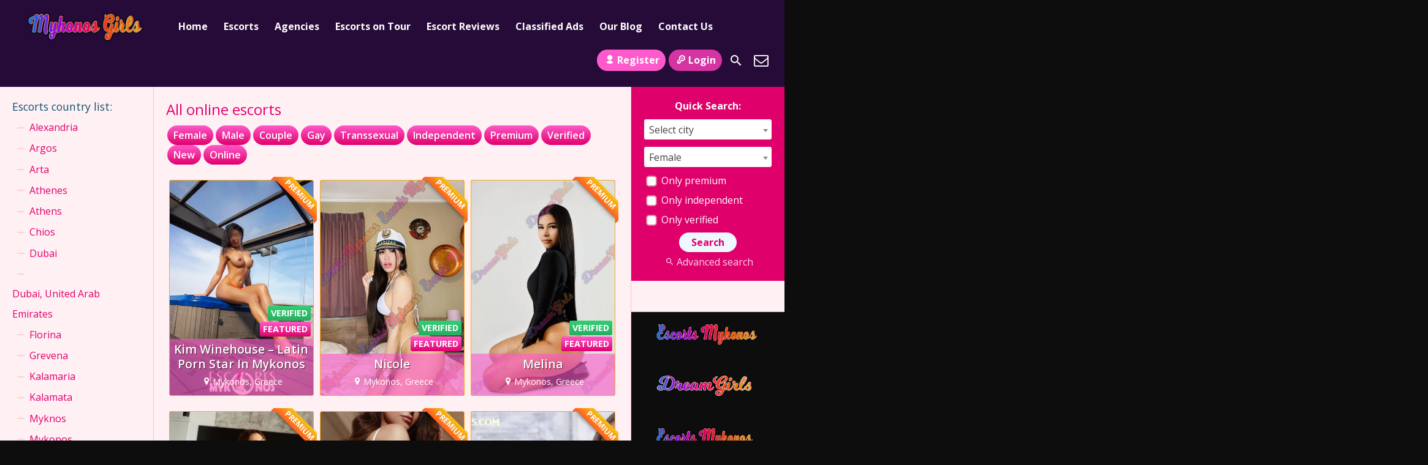

--- FILE ---
content_type: text/html; charset=UTF-8
request_url: https://mykonosgirls.com/online-escorts/
body_size: 17981
content:
<!DOCTYPE html>
<html lang="en-US" prefix="og: https://ogp.me/ns#">
<head>
	<meta charset="UTF-8">
	<meta name="viewport" content="width=device-width, height=device-height, initial-scale=1.0, maximum-scale=1.0, target-densityDpi=device-dpi, user-scalable=no">
	<title>Online Escorts - Mykonos Escorts - Mykonos Girls Premium Escort Services</title>
	<link rel="profile" href="http://gmpg.org/xfn/11">
		<style>img:is([sizes="auto" i], [sizes^="auto," i]) { contain-intrinsic-size: 3000px 1500px }</style>
	
<!-- Search Engine Optimization by Rank Math - https://rankmath.com/ -->
<meta name="robots" content="follow, index, max-snippet:-1, max-video-preview:-1, max-image-preview:large"/>
<link rel="canonical" href="https://mykonosgirls.com/online-escorts/" />
<meta property="og:locale" content="en_US" />
<meta property="og:type" content="article" />
<meta property="og:title" content="Online Escorts - Mykonos Escorts - Mykonos Girls Premium Escort Services" />
<meta property="og:url" content="https://mykonosgirls.com/online-escorts/" />
<meta property="og:site_name" content="Mykonos Girls Premium Escort Services" />
<meta property="article:published_time" content="2023-02-06T14:43:00+00:00" />
<meta name="twitter:card" content="summary_large_image" />
<meta name="twitter:title" content="Online Escorts - Mykonos Escorts - Mykonos Girls Premium Escort Services" />
<meta name="twitter:label1" content="Time to read" />
<meta name="twitter:data1" content="Less than a minute" />
<script type="application/ld+json" class="rank-math-schema">{"@context":"https://schema.org","@graph":[{"@type":["Person","Organization"],"@id":"https://mykonosgirls.com/#person","name":"Mykonos Girls Premium Escort Services"},{"@type":"WebSite","@id":"https://mykonosgirls.com/#website","url":"https://mykonosgirls.com","name":"Mykonos Girls Premium Escort Services","publisher":{"@id":"https://mykonosgirls.com/#person"},"inLanguage":"en-US"},{"@type":"WebPage","@id":"https://mykonosgirls.com/online-escorts/#webpage","url":"https://mykonosgirls.com/online-escorts/","name":"Online Escorts - Mykonos Escorts - Mykonos Girls Premium Escort Services","datePublished":"2023-02-06T14:43:00+00:00","dateModified":"2023-02-06T14:43:00+00:00","isPartOf":{"@id":"https://mykonosgirls.com/#website"},"inLanguage":"en-US"},{"@type":"Person","@id":"https://mykonosgirls.com/author/admmyk2023/","name":"Admmyk2023","url":"https://mykonosgirls.com/author/admmyk2023/","image":{"@type":"ImageObject","@id":"https://secure.gravatar.com/avatar/adc10052eb655a42d483778287199ce1679669cb3286046085de22aa3b0093fc?s=96&amp;d=mm&amp;r=g","url":"https://secure.gravatar.com/avatar/adc10052eb655a42d483778287199ce1679669cb3286046085de22aa3b0093fc?s=96&amp;d=mm&amp;r=g","caption":"Admmyk2023","inLanguage":"en-US"},"sameAs":["https://mykonosgirls.com"]},{"@type":"Article","headline":"Online Escorts - Mykonos Escorts - Mykonos Girls Premium Escort Services","datePublished":"2023-02-06T14:43:00+00:00","dateModified":"2023-02-06T14:43:00+00:00","author":{"@id":"https://mykonosgirls.com/author/admmyk2023/","name":"Admmyk2023"},"publisher":{"@id":"https://mykonosgirls.com/#person"},"name":"Online Escorts - Mykonos Escorts - Mykonos Girls Premium Escort Services","@id":"https://mykonosgirls.com/online-escorts/#richSnippet","isPartOf":{"@id":"https://mykonosgirls.com/online-escorts/#webpage"},"inLanguage":"en-US","mainEntityOfPage":{"@id":"https://mykonosgirls.com/online-escorts/#webpage"}}]}</script>
<!-- /Rank Math WordPress SEO plugin -->

<link rel='dns-prefetch' href='//fonts.googleapis.com' />
<style id='classic-theme-styles-inline-css' type='text/css'>
/*! This file is auto-generated */
.wp-block-button__link{color:#fff;background-color:#32373c;border-radius:9999px;box-shadow:none;text-decoration:none;padding:calc(.667em + 2px) calc(1.333em + 2px);font-size:1.125em}.wp-block-file__button{background:#32373c;color:#fff;text-decoration:none}
</style>
<style id='global-styles-inline-css' type='text/css'>
:root{--wp--preset--aspect-ratio--square: 1;--wp--preset--aspect-ratio--4-3: 4/3;--wp--preset--aspect-ratio--3-4: 3/4;--wp--preset--aspect-ratio--3-2: 3/2;--wp--preset--aspect-ratio--2-3: 2/3;--wp--preset--aspect-ratio--16-9: 16/9;--wp--preset--aspect-ratio--9-16: 9/16;--wp--preset--color--black: #000000;--wp--preset--color--cyan-bluish-gray: #abb8c3;--wp--preset--color--white: #ffffff;--wp--preset--color--pale-pink: #f78da7;--wp--preset--color--vivid-red: #cf2e2e;--wp--preset--color--luminous-vivid-orange: #ff6900;--wp--preset--color--luminous-vivid-amber: #fcb900;--wp--preset--color--light-green-cyan: #7bdcb5;--wp--preset--color--vivid-green-cyan: #00d084;--wp--preset--color--pale-cyan-blue: #8ed1fc;--wp--preset--color--vivid-cyan-blue: #0693e3;--wp--preset--color--vivid-purple: #9b51e0;--wp--preset--gradient--vivid-cyan-blue-to-vivid-purple: linear-gradient(135deg,rgba(6,147,227,1) 0%,rgb(155,81,224) 100%);--wp--preset--gradient--light-green-cyan-to-vivid-green-cyan: linear-gradient(135deg,rgb(122,220,180) 0%,rgb(0,208,130) 100%);--wp--preset--gradient--luminous-vivid-amber-to-luminous-vivid-orange: linear-gradient(135deg,rgba(252,185,0,1) 0%,rgba(255,105,0,1) 100%);--wp--preset--gradient--luminous-vivid-orange-to-vivid-red: linear-gradient(135deg,rgba(255,105,0,1) 0%,rgb(207,46,46) 100%);--wp--preset--gradient--very-light-gray-to-cyan-bluish-gray: linear-gradient(135deg,rgb(238,238,238) 0%,rgb(169,184,195) 100%);--wp--preset--gradient--cool-to-warm-spectrum: linear-gradient(135deg,rgb(74,234,220) 0%,rgb(151,120,209) 20%,rgb(207,42,186) 40%,rgb(238,44,130) 60%,rgb(251,105,98) 80%,rgb(254,248,76) 100%);--wp--preset--gradient--blush-light-purple: linear-gradient(135deg,rgb(255,206,236) 0%,rgb(152,150,240) 100%);--wp--preset--gradient--blush-bordeaux: linear-gradient(135deg,rgb(254,205,165) 0%,rgb(254,45,45) 50%,rgb(107,0,62) 100%);--wp--preset--gradient--luminous-dusk: linear-gradient(135deg,rgb(255,203,112) 0%,rgb(199,81,192) 50%,rgb(65,88,208) 100%);--wp--preset--gradient--pale-ocean: linear-gradient(135deg,rgb(255,245,203) 0%,rgb(182,227,212) 50%,rgb(51,167,181) 100%);--wp--preset--gradient--electric-grass: linear-gradient(135deg,rgb(202,248,128) 0%,rgb(113,206,126) 100%);--wp--preset--gradient--midnight: linear-gradient(135deg,rgb(2,3,129) 0%,rgb(40,116,252) 100%);--wp--preset--font-size--small: 13px;--wp--preset--font-size--medium: 20px;--wp--preset--font-size--large: 36px;--wp--preset--font-size--x-large: 42px;--wp--preset--spacing--20: 0.44rem;--wp--preset--spacing--30: 0.67rem;--wp--preset--spacing--40: 1rem;--wp--preset--spacing--50: 1.5rem;--wp--preset--spacing--60: 2.25rem;--wp--preset--spacing--70: 3.38rem;--wp--preset--spacing--80: 5.06rem;--wp--preset--shadow--natural: 6px 6px 9px rgba(0, 0, 0, 0.2);--wp--preset--shadow--deep: 12px 12px 50px rgba(0, 0, 0, 0.4);--wp--preset--shadow--sharp: 6px 6px 0px rgba(0, 0, 0, 0.2);--wp--preset--shadow--outlined: 6px 6px 0px -3px rgba(255, 255, 255, 1), 6px 6px rgba(0, 0, 0, 1);--wp--preset--shadow--crisp: 6px 6px 0px rgba(0, 0, 0, 1);}:where(.is-layout-flex){gap: 0.5em;}:where(.is-layout-grid){gap: 0.5em;}body .is-layout-flex{display: flex;}.is-layout-flex{flex-wrap: wrap;align-items: center;}.is-layout-flex > :is(*, div){margin: 0;}body .is-layout-grid{display: grid;}.is-layout-grid > :is(*, div){margin: 0;}:where(.wp-block-columns.is-layout-flex){gap: 2em;}:where(.wp-block-columns.is-layout-grid){gap: 2em;}:where(.wp-block-post-template.is-layout-flex){gap: 1.25em;}:where(.wp-block-post-template.is-layout-grid){gap: 1.25em;}.has-black-color{color: var(--wp--preset--color--black) !important;}.has-cyan-bluish-gray-color{color: var(--wp--preset--color--cyan-bluish-gray) !important;}.has-white-color{color: var(--wp--preset--color--white) !important;}.has-pale-pink-color{color: var(--wp--preset--color--pale-pink) !important;}.has-vivid-red-color{color: var(--wp--preset--color--vivid-red) !important;}.has-luminous-vivid-orange-color{color: var(--wp--preset--color--luminous-vivid-orange) !important;}.has-luminous-vivid-amber-color{color: var(--wp--preset--color--luminous-vivid-amber) !important;}.has-light-green-cyan-color{color: var(--wp--preset--color--light-green-cyan) !important;}.has-vivid-green-cyan-color{color: var(--wp--preset--color--vivid-green-cyan) !important;}.has-pale-cyan-blue-color{color: var(--wp--preset--color--pale-cyan-blue) !important;}.has-vivid-cyan-blue-color{color: var(--wp--preset--color--vivid-cyan-blue) !important;}.has-vivid-purple-color{color: var(--wp--preset--color--vivid-purple) !important;}.has-black-background-color{background-color: var(--wp--preset--color--black) !important;}.has-cyan-bluish-gray-background-color{background-color: var(--wp--preset--color--cyan-bluish-gray) !important;}.has-white-background-color{background-color: var(--wp--preset--color--white) !important;}.has-pale-pink-background-color{background-color: var(--wp--preset--color--pale-pink) !important;}.has-vivid-red-background-color{background-color: var(--wp--preset--color--vivid-red) !important;}.has-luminous-vivid-orange-background-color{background-color: var(--wp--preset--color--luminous-vivid-orange) !important;}.has-luminous-vivid-amber-background-color{background-color: var(--wp--preset--color--luminous-vivid-amber) !important;}.has-light-green-cyan-background-color{background-color: var(--wp--preset--color--light-green-cyan) !important;}.has-vivid-green-cyan-background-color{background-color: var(--wp--preset--color--vivid-green-cyan) !important;}.has-pale-cyan-blue-background-color{background-color: var(--wp--preset--color--pale-cyan-blue) !important;}.has-vivid-cyan-blue-background-color{background-color: var(--wp--preset--color--vivid-cyan-blue) !important;}.has-vivid-purple-background-color{background-color: var(--wp--preset--color--vivid-purple) !important;}.has-black-border-color{border-color: var(--wp--preset--color--black) !important;}.has-cyan-bluish-gray-border-color{border-color: var(--wp--preset--color--cyan-bluish-gray) !important;}.has-white-border-color{border-color: var(--wp--preset--color--white) !important;}.has-pale-pink-border-color{border-color: var(--wp--preset--color--pale-pink) !important;}.has-vivid-red-border-color{border-color: var(--wp--preset--color--vivid-red) !important;}.has-luminous-vivid-orange-border-color{border-color: var(--wp--preset--color--luminous-vivid-orange) !important;}.has-luminous-vivid-amber-border-color{border-color: var(--wp--preset--color--luminous-vivid-amber) !important;}.has-light-green-cyan-border-color{border-color: var(--wp--preset--color--light-green-cyan) !important;}.has-vivid-green-cyan-border-color{border-color: var(--wp--preset--color--vivid-green-cyan) !important;}.has-pale-cyan-blue-border-color{border-color: var(--wp--preset--color--pale-cyan-blue) !important;}.has-vivid-cyan-blue-border-color{border-color: var(--wp--preset--color--vivid-cyan-blue) !important;}.has-vivid-purple-border-color{border-color: var(--wp--preset--color--vivid-purple) !important;}.has-vivid-cyan-blue-to-vivid-purple-gradient-background{background: var(--wp--preset--gradient--vivid-cyan-blue-to-vivid-purple) !important;}.has-light-green-cyan-to-vivid-green-cyan-gradient-background{background: var(--wp--preset--gradient--light-green-cyan-to-vivid-green-cyan) !important;}.has-luminous-vivid-amber-to-luminous-vivid-orange-gradient-background{background: var(--wp--preset--gradient--luminous-vivid-amber-to-luminous-vivid-orange) !important;}.has-luminous-vivid-orange-to-vivid-red-gradient-background{background: var(--wp--preset--gradient--luminous-vivid-orange-to-vivid-red) !important;}.has-very-light-gray-to-cyan-bluish-gray-gradient-background{background: var(--wp--preset--gradient--very-light-gray-to-cyan-bluish-gray) !important;}.has-cool-to-warm-spectrum-gradient-background{background: var(--wp--preset--gradient--cool-to-warm-spectrum) !important;}.has-blush-light-purple-gradient-background{background: var(--wp--preset--gradient--blush-light-purple) !important;}.has-blush-bordeaux-gradient-background{background: var(--wp--preset--gradient--blush-bordeaux) !important;}.has-luminous-dusk-gradient-background{background: var(--wp--preset--gradient--luminous-dusk) !important;}.has-pale-ocean-gradient-background{background: var(--wp--preset--gradient--pale-ocean) !important;}.has-electric-grass-gradient-background{background: var(--wp--preset--gradient--electric-grass) !important;}.has-midnight-gradient-background{background: var(--wp--preset--gradient--midnight) !important;}.has-small-font-size{font-size: var(--wp--preset--font-size--small) !important;}.has-medium-font-size{font-size: var(--wp--preset--font-size--medium) !important;}.has-large-font-size{font-size: var(--wp--preset--font-size--large) !important;}.has-x-large-font-size{font-size: var(--wp--preset--font-size--x-large) !important;}
:where(.wp-block-post-template.is-layout-flex){gap: 1.25em;}:where(.wp-block-post-template.is-layout-grid){gap: 1.25em;}
:where(.wp-block-columns.is-layout-flex){gap: 2em;}:where(.wp-block-columns.is-layout-grid){gap: 2em;}
:root :where(.wp-block-pullquote){font-size: 1.5em;line-height: 1.6;}
</style>
<link rel='stylesheet' id='open-sans-font-css' href='//fonts.googleapis.com/css?family=Open+Sans%3A400%2C600%2C700&#038;ver=6.8.3' type='text/css' media='all' />
<link rel='stylesheet' id='main-css-file-css' href='https://mykonosgirls.com/wp-content/themes/escortwp/style.css?ver=1731845883' type='text/css' media='all' />
<link rel='stylesheet' id='icon-font-css' href='https://mykonosgirls.com/wp-content/themes/escortwp/css/icon-font/style.css?ver=1731845883' type='text/css' media='all' />
<link rel='stylesheet' id='responsive-css' href='https://mykonosgirls.com/wp-content/themes/escortwp/css/responsive.css?ver=1731845883' type='text/css' media='all' />
<link rel='stylesheet' id='select2-css' href='https://mykonosgirls.com/wp-content/themes/escortwp/css/select2.min.css?ver=1731845883' type='text/css' media='all' />
<script type="text/javascript" src="https://mykonosgirls.com/wp-includes/js/jquery/jquery.min.js?ver=3.7.1" id="jquery-core-js"></script>
<script type="text/javascript" src="https://mykonosgirls.com/wp-includes/js/jquery/jquery-migrate.min.js?ver=3.4.1" id="jquery-migrate-js"></script>
<script type="text/javascript" src="https://mykonosgirls.com/wp-content/themes/escortwp/js/select2.min.js?ver=1731845883" id="select2-js"></script>
<script type="text/javascript" src="https://mykonosgirls.com/wp-content/themes/escortwp/js/dolceescort.js?ver=1731845883" id="dolcejs-js"></script>
<script type="text/javascript" src="https://mykonosgirls.com/wp-content/themes/escortwp/js/js.cookie.js?ver=1731845883" id="js-cookie-js"></script>
<script type="text/javascript" src="https://mykonosgirls.com/wp-content/themes/escortwp/js/jquery.uploadifive.min.js?ver=1731845883" id="jquery-uploadifive-js"></script>
<script type="text/javascript" src="https://mykonosgirls.com/wp-content/themes/escortwp/js/jquery.mobile.custom.min.js?ver=1731845883" id="jquery-mobile-custom-js"></script>
<script type="text/javascript" src="https://mykonosgirls.com/wp-content/themes/escortwp/js/checkator.jquery.js?ver=1731845883" id="checkator-js"></script>
<link rel='shortlink' href='https://mykonosgirls.com/?p=24' />
<link rel="alternate" title="oEmbed (JSON)" type="application/json+oembed" href="https://mykonosgirls.com/wp-json/oembed/1.0/embed?url=https%3A%2F%2Fmykonosgirls.com%2Fonline-escorts%2F" />
<link rel="alternate" title="oEmbed (XML)" type="text/xml+oembed" href="https://mykonosgirls.com/wp-json/oembed/1.0/embed?url=https%3A%2F%2Fmykonosgirls.com%2Fonline-escorts%2F&#038;format=xml" />
<meta name="generator" content="Elementor 3.34.1; features: additional_custom_breakpoints; settings: css_print_method-external, google_font-enabled, font_display-swap">
			<style>
				.e-con.e-parent:nth-of-type(n+4):not(.e-lazyloaded):not(.e-no-lazyload),
				.e-con.e-parent:nth-of-type(n+4):not(.e-lazyloaded):not(.e-no-lazyload) * {
					background-image: none !important;
				}
				@media screen and (max-height: 1024px) {
					.e-con.e-parent:nth-of-type(n+3):not(.e-lazyloaded):not(.e-no-lazyload),
					.e-con.e-parent:nth-of-type(n+3):not(.e-lazyloaded):not(.e-no-lazyload) * {
						background-image: none !important;
					}
				}
				@media screen and (max-height: 640px) {
					.e-con.e-parent:nth-of-type(n+2):not(.e-lazyloaded):not(.e-no-lazyload),
					.e-con.e-parent:nth-of-type(n+2):not(.e-lazyloaded):not(.e-no-lazyload) * {
						background-image: none !important;
					}
				}
			</style>
			<link rel="icon" href="https://mykonosgirls.com/wp-content/uploads/167672701084/cropped-16767270313027-32x32.jpg" sizes="32x32" />
<link rel="icon" href="https://mykonosgirls.com/wp-content/uploads/167672701084/cropped-16767270313027-192x192.jpg" sizes="192x192" />
<link rel="apple-touch-icon" href="https://mykonosgirls.com/wp-content/uploads/167672701084/cropped-16767270313027-180x180.jpg" />
<meta name="msapplication-TileImage" content="https://mykonosgirls.com/wp-content/uploads/167672701084/cropped-16767270313027-270x270.jpg" />
</head>
<body class="wp-singular page-template page-template-all-profiles page-template-all-profiles-php page page-id-24 wp-theme-escortwp elementor-default elementor-kit-671">
<header>
	<div class="header-top-bar">
		<div class="logo l">
	        	    	<h1 class="l"><a href="https://mykonosgirls.com/" title="Mykonos Escorts - Mykonos Girls Premium Escort Services"><img class="l" src="https://mykonosgirls.com/wp-content/uploads/1676669942894.png" alt="Mykonos Escorts - Mykonos Girls Premium Escort Services" /></a></h1>
	    </div> <!-- logo -->

		<nav class="header-nav l">
				           	<ul class="header-menu vcenter l">
	               	<li><a href="https://mykonosgirls.com/" title="Mykonos Escorts &#8211; Mykonos Girls Premium Escort Services">Home</a></li>
	                <li class="">
	                	<a href="https://mykonosgirls.com/all-escorts/">Escorts</a>
	                    <ul>
							<li><a href="https://mykonosgirls.com/female-escorts/">Female</a></li><li><a href="https://mykonosgirls.com/male-escorts/">Male</a></li><li><a href="https://mykonosgirls.com/couple-escorts/">Couple</a></li><li><a href="https://mykonosgirls.com/gay-escorts/">Gay</a></li><li><a href="https://mykonosgirls.com/transsexual-escorts/">Transsexual</a></li>	                        	                        <li><a href="https://mykonosgirls.com/independent-escorts/">Independent</a></li>
	                        <li><a href="https://mykonosgirls.com/verified-escorts/">Verified</a></li>
	                        	                        <li><a href="https://mykonosgirls.com/online-escorts/">Online</a></li>
	                    </ul>
	                    <div class="clear"></div>
	                </li>
										<li><a href="https://mykonosgirls.com/agencies/">Agencies</a></li>
						                					<li><a href="https://mykonosgirls.com/escorts-on-tour/">Escorts on Tour</a></li>
															<li><a href="">Escort Reviews</a></li>
															<li><a href="https://mykonosgirls.com/classified-ads/">Classified Ads</a></li>
															<li><a href="https://mykonosgirls.com/blog/">Our Blog</a></li>
										<li><a href="https://mykonosgirls.com/contact-us/">Contact Us</a></li>
				</ul>
					</nav> <!-- header-nav -->
		<div class="hamburger-menu rad25"><span class="icon icon-menu"></span><span class="label">Menu</span></div>

    	<div class="subnav-menu-wrapper r">
	    	<ul class="subnav-menu vcenter r">
									<li class="subnav-menu-btn register-btn"><a href="https://mykonosgirls.com/registration/"><span class="icon icon-user"></span>Register</a></li>
					<li class="subnav-menu-btn login-btn"><a href="https://mykonosgirls.com/wp-login.php?redirect_to=https%3A%2F%2Fmykonosgirls.com%3A443%2Fonline-escorts%2F"><span class="icon icon-key-outline"></span>Login</a></li>
																		<li class="subnav-menu-icon"><a href="https://mykonosgirls.com/search-for-escorts/" title="Search"><span class="icon icon-search"></span></a></li>
					<li class="subnav-menu-icon"><a href="https://mykonosgirls.com/contact-us/" title="Contact Us"><span class="icon icon-mail"></span></a></li>
	        </ul>
        </div> <!-- subnav-menu-wrapper -->
    	<div class="clear"></div>
	</div> <!-- header-top-bar -->

    
	</header> <!-- header -->

<div class="all all-body">
	<div class="contentwrapper">
	<div class="body">
    	<div class="bodybox">
			        	<h3 class="pagetitle l">All online escorts</h3>
			<div class="r">
				<ul class="pagetitle-menu">
				<li><a class="pinkbutton rad25" href="https://mykonosgirls.com/female-escorts/">Female</a></li><li><a class="pinkbutton rad25" href="https://mykonosgirls.com/male-escorts/">Male</a></li><li><a class="pinkbutton rad25" href="https://mykonosgirls.com/couple-escorts/">Couple</a></li><li><a class="pinkbutton rad25" href="https://mykonosgirls.com/gay-escorts/">Gay</a></li><li><a class="pinkbutton rad25" href="https://mykonosgirls.com/transsexual-escorts/">Transsexual</a></li>				<li><a class="pinkbutton rad25" href="https://mykonosgirls.com/independent-escorts/">Independent</a></li>
				<li><a class="pinkbutton rad25" href="https://mykonosgirls.com/premium-escorts/">Premium</a></li>
				<li><a class="pinkbutton rad25" href="https://mykonosgirls.com/verified-escorts/">Verified</a></li>
				<li><a class="pinkbutton rad25" href="https://mykonosgirls.com/new-escorts/">New</a></li>
				<li><a class="pinkbutton online-label rad25" href="https://mykonosgirls.com/online-escorts/">Online</span></a></li>
				</ul>
			</div>
							<div class="clear20"></div>
						                										<div class="clear"></div>
			    <div class="girl" itemscope itemtype ="http://schema.org/Person">
		<div class="thumb rad3 girlpremium">
			<div class="thumbwrapper">
        		<a href="https://mykonosgirls.com/escort/kim-winehouse-latin-porn-star-in-mykonos/" title="Kim Winehouse – Latin Porn Star In Mykonos">
        			        			<div class="model-info">
						<span class="labels"><span class="label label-verified rad3 greendegrade">VERIFIED</span><div class="clear"></div><span class="label label-featured rad3 pinkdegrade">FEATURED</span></span>						<div class="clear"></div>
						<div class="desc">
							<div class="girl-name" title="Kim Winehouse – Latin Porn Star In Mykonos" itemprop="name">Kim Winehouse – Latin Porn Star In Mykonos</div>
							<div class="clear"></div>
							<div class="girl-desc-location" itemprop="homeLocation"><span class="icon-location"></span>Mykonos, Greece</div>
						</div> <!-- desc -->
					</div> <!-- model-info -->
					<img class="mobile-ready-img rad3" src="https://mykonosgirls.com/wp-content/uploads/1686056755650/16860571058202-170x206.jpg" srcset="https://mykonosgirls.com/wp-content/uploads/1686056755650/16860571058202-170x206.jpg 170w, https://mykonosgirls.com/wp-content/uploads/1686056755650/16860571058202-280x415.jpg 280w, https://mykonosgirls.com/wp-content/uploads/1686056755650/16860571058202-400x600.jpg 400w" data-responsive-img-url="https://mykonosgirls.com/wp-content/uploads/1686056755650/16860571058202-170x206.jpg" alt="Kim Winehouse – Latin Porn Star In Mykonos" itemprop="image" />
					<div class="premiumlabel rad3"><span>PREMIUM</span></div>
				</a>
				<div class="clear"></div>
			</div>
					</div> <!-- THUMB --> <div class="clear"></div>
    </div> <!-- GIRL -->
    <div class="girl" itemscope itemtype ="http://schema.org/Person">
		<div class="thumb rad3 girlpremium">
			<div class="thumbwrapper">
        		<a href="https://mykonosgirls.com/escort/nicole/" title="Nicole">
        			        			<div class="model-info">
						<span class="labels"><span class="label label-verified rad3 greendegrade">VERIFIED</span><div class="clear"></div><span class="label label-featured rad3 pinkdegrade">FEATURED</span></span>						<div class="clear"></div>
						<div class="desc">
							<div class="girl-name" title="Nicole" itemprop="name">Nicole</div>
							<div class="clear"></div>
							<div class="girl-desc-location" itemprop="homeLocation"><span class="icon-location"></span>Mykonos, Greece</div>
						</div> <!-- desc -->
					</div> <!-- model-info -->
					<img class="mobile-ready-img rad3" src="https://mykonosgirls.com/wp-content/uploads/1724774371591/17247744222967-170x206.png" srcset="https://mykonosgirls.com/wp-content/uploads/1724774371591/17247744222967-170x206.png 170w, https://mykonosgirls.com/wp-content/uploads/1724774371591/17247744222967-280x415.png 280w, https://mykonosgirls.com/wp-content/uploads/1724774371591/17247744222967-400x600.png 400w" data-responsive-img-url="https://mykonosgirls.com/wp-content/uploads/1724774371591/17247744222967-170x206.png" alt="Nicole" itemprop="image" />
					<div class="premiumlabel rad3"><span>PREMIUM</span></div>
				</a>
				<div class="clear"></div>
			</div>
					</div> <!-- THUMB --> <div class="clear"></div>
    </div> <!-- GIRL -->
<div class="show-separator show2profiles clear hide"></div>    <div class="girl" itemscope itemtype ="http://schema.org/Person">
		<div class="thumb rad3 girlpremium">
			<div class="thumbwrapper">
        		<a href="https://mykonosgirls.com/escort/melina/" title="Melina">
        			        			<div class="model-info">
						<span class="labels"><span class="label label-verified rad3 greendegrade">VERIFIED</span><div class="clear"></div><span class="label label-featured rad3 pinkdegrade">FEATURED</span></span>						<div class="clear"></div>
						<div class="desc">
							<div class="girl-name" title="Melina" itemprop="name">Melina</div>
							<div class="clear"></div>
							<div class="girl-desc-location" itemprop="homeLocation"><span class="icon-location"></span>Mykonos, Greece</div>
						</div> <!-- desc -->
					</div> <!-- model-info -->
					<img class="mobile-ready-img rad3" src="https://mykonosgirls.com/wp-content/uploads/1748612346280/17486123626602-170x206.jpg" srcset="https://mykonosgirls.com/wp-content/uploads/1748612346280/17486123626602-170x206.jpg 170w, https://mykonosgirls.com/wp-content/uploads/1748612346280/17486123626602-280x415.jpg 280w, https://mykonosgirls.com/wp-content/uploads/1748612346280/17486123626602-400x600.jpg 400w" data-responsive-img-url="https://mykonosgirls.com/wp-content/uploads/1748612346280/17486123626602-170x206.jpg" alt="Melina" itemprop="image" />
					<div class="premiumlabel rad3"><span>PREMIUM</span></div>
				</a>
				<div class="clear"></div>
			</div>
					</div> <!-- THUMB --> <div class="clear"></div>
    </div> <!-- GIRL -->
<div class="show-separator show3profiles clear hide"></div>    <div class="girl" itemscope itemtype ="http://schema.org/Person">
		<div class="thumb rad3 girlpremium">
			<div class="thumbwrapper">
        		<a href="https://mykonosgirls.com/escort/kate-best-sexy-escorts-mykonos/" title="Kate Best Sexy Escorts Mykonos">
        			        			<div class="model-info">
						<span class="labels"><span class="label label-verified rad3 greendegrade">VERIFIED</span><div class="clear"></div><span class="label label-featured rad3 pinkdegrade">FEATURED</span></span>						<div class="clear"></div>
						<div class="desc">
							<div class="girl-name" title="Kate Best Sexy Escorts Mykonos" itemprop="name">Kate Best Sexy Escorts Mykonos</div>
							<div class="clear"></div>
							<div class="girl-desc-location" itemprop="homeLocation"><span class="icon-location"></span>Mykonos, Greece</div>
						</div> <!-- desc -->
					</div> <!-- model-info -->
					<img class="mobile-ready-img rad3" src="https://mykonosgirls.com/wp-content/uploads/1676377457583/16766317635026-170x206.jpg" srcset="https://mykonosgirls.com/wp-content/uploads/1676377457583/16766317635026-170x206.jpg 170w, https://mykonosgirls.com/wp-content/uploads/1676377457583/16766317635026-280x415.jpg 280w, https://mykonosgirls.com/wp-content/uploads/1676377457583/16766317635026-400x600.jpg 400w" data-responsive-img-url="https://mykonosgirls.com/wp-content/uploads/1676377457583/16766317635026-170x206.jpg" alt="Kate Best Sexy Escorts Mykonos" itemprop="image" />
					<div class="premiumlabel rad3"><span>PREMIUM</span></div>
				</a>
				<div class="clear"></div>
			</div>
					</div> <!-- THUMB --> <div class="clear"></div>
    </div> <!-- GIRL -->
<div class="show-separator show4profiles clear hide"></div><div class="show-separator show2profiles clear hide"></div>    <div class="girl" itemscope itemtype ="http://schema.org/Person">
		<div class="thumb rad3 girlpremium">
			<div class="thumbwrapper">
        		<a href="https://mykonosgirls.com/escort/amber-lux-mikonos-girl-escort/" title="Amber Lux Mikonos Girl Escort">
        			        			<div class="model-info">
						<span class="labels"><span class="label label-verified rad3 greendegrade">VERIFIED</span><div class="clear"></div><span class="label label-featured rad3 pinkdegrade">FEATURED</span></span>						<div class="clear"></div>
						<div class="desc">
							<div class="girl-name" title="Amber Lux Mikonos Girl Escort" itemprop="name">Amber Lux Mikonos Girl Escort</div>
							<div class="clear"></div>
							<div class="girl-desc-location" itemprop="homeLocation"><span class="icon-location"></span>Mykonos, Greece</div>
						</div> <!-- desc -->
					</div> <!-- model-info -->
					<img class="mobile-ready-img rad3" src="https://mykonosgirls.com/wp-content/uploads/1676533525584/16765342067395-170x206.jpg" srcset="https://mykonosgirls.com/wp-content/uploads/1676533525584/16765342067395-170x206.jpg 170w, https://mykonosgirls.com/wp-content/uploads/1676533525584/16765342067395-280x415.jpg 280w, https://mykonosgirls.com/wp-content/uploads/1676533525584/16765342067395-400x600.jpg 400w" data-responsive-img-url="https://mykonosgirls.com/wp-content/uploads/1676533525584/16765342067395-170x206.jpg" alt="Amber Lux Mikonos Girl Escort" itemprop="image" />
					<div class="premiumlabel rad3"><span>PREMIUM</span></div>
				</a>
				<div class="clear"></div>
			</div>
					</div> <!-- THUMB --> <div class="clear"></div>
    </div> <!-- GIRL -->
<div class="show-separator show5profiles clear"></div>    <div class="girl" itemscope itemtype ="http://schema.org/Person">
		<div class="thumb rad3 girlpremium">
			<div class="thumbwrapper">
        		<a href="https://mykonosgirls.com/escort/diva-top-companions-in-mykonos/" title="Diva Top Companions In Mykonos">
        			        			<div class="model-info">
						<span class="labels"><span class="label label-verified rad3 greendegrade">VERIFIED</span><div class="clear"></div><span class="label label-featured rad3 pinkdegrade">FEATURED</span></span>						<div class="clear"></div>
						<div class="desc">
							<div class="girl-name" title="Diva Top Companions In Mykonos" itemprop="name">Diva Top Companions In Mykonos</div>
							<div class="clear"></div>
							<div class="girl-desc-location" itemprop="homeLocation"><span class="icon-location"></span>Mykonos, Greece</div>
						</div> <!-- desc -->
					</div> <!-- model-info -->
					<img class="mobile-ready-img rad3" src="https://mykonosgirls.com/wp-content/uploads/1676634719546/16766347532377-170x206.jpg" srcset="https://mykonosgirls.com/wp-content/uploads/1676634719546/16766347532377-170x206.jpg 170w, https://mykonosgirls.com/wp-content/uploads/1676634719546/16766347532377-280x415.jpg 280w, https://mykonosgirls.com/wp-content/uploads/1676634719546/16766347532377-400x600.jpg 400w" data-responsive-img-url="https://mykonosgirls.com/wp-content/uploads/1676634719546/16766347532377-170x206.jpg" alt="Diva Top Companions In Mykonos" itemprop="image" />
					<div class="premiumlabel rad3"><span>PREMIUM</span></div>
				</a>
				<div class="clear"></div>
			</div>
					</div> <!-- THUMB --> <div class="clear"></div>
    </div> <!-- GIRL -->
<div class="show-separator show3profiles clear hide"></div><div class="show-separator show2profiles clear hide"></div>    <div class="girl" itemscope itemtype ="http://schema.org/Person">
		<div class="thumb rad3 girlpremium">
			<div class="thumbwrapper">
        		<a href="https://mykonosgirls.com/escort/olina-high-class-call-escorts-mykonos/" title="Olina High Class Call Escorts Mykonos">
        			        			<div class="model-info">
						<span class="labels"><span class="label label-verified rad3 greendegrade">VERIFIED</span><div class="clear"></div><span class="label label-featured rad3 pinkdegrade">FEATURED</span></span>						<div class="clear"></div>
						<div class="desc">
							<div class="girl-name" title="Olina High Class Call Escorts Mykonos" itemprop="name">Olina High Class Call Escorts Mykonos</div>
							<div class="clear"></div>
							<div class="girl-desc-location" itemprop="homeLocation"><span class="icon-location"></span>Mykonos, Greece</div>
						</div> <!-- desc -->
					</div> <!-- model-info -->
					<img class="mobile-ready-img rad3" src="https://mykonosgirls.com/wp-content/uploads/1676633623787/16766336579191-170x206.jpg" srcset="https://mykonosgirls.com/wp-content/uploads/1676633623787/16766336579191-170x206.jpg 170w, https://mykonosgirls.com/wp-content/uploads/1676633623787/16766336579191-280x415.jpg 280w, https://mykonosgirls.com/wp-content/uploads/1676633623787/16766336579191-400x600.jpg 400w" data-responsive-img-url="https://mykonosgirls.com/wp-content/uploads/1676633623787/16766336579191-170x206.jpg" alt="Olina High Class Call Escorts Mykonos" itemprop="image" />
					<div class="premiumlabel rad3"><span>PREMIUM</span></div>
				</a>
				<div class="clear"></div>
			</div>
					</div> <!-- THUMB --> <div class="clear"></div>
    </div> <!-- GIRL -->
    <div class="girl" itemscope itemtype ="http://schema.org/Person">
		<div class="thumb rad3 girlpremium">
			<div class="thumbwrapper">
        		<a href="https://mykonosgirls.com/escort/bella-secret-fashion-model-escorts-mykonos-travel/" title="Bella Secret Fashion Model Escorts Mykonos – Travel">
        			        			<div class="model-info">
						<span class="labels"><span class="label label-verified rad3 greendegrade">VERIFIED</span><div class="clear"></div><span class="label label-featured rad3 pinkdegrade">FEATURED</span></span>						<div class="clear"></div>
						<div class="desc">
							<div class="girl-name" title="Bella Secret Fashion Model Escorts Mykonos – Travel" itemprop="name">Bella Secret Fashion Model Escorts Mykonos – Travel</div>
							<div class="clear"></div>
							<div class="girl-desc-location" itemprop="homeLocation"><span class="icon-location"></span>Mykonos, Greece</div>
						</div> <!-- desc -->
					</div> <!-- model-info -->
					<img class="mobile-ready-img rad3" src="https://mykonosgirls.com/wp-content/uploads/1676632802288/16766328747551-170x206.jpg" srcset="https://mykonosgirls.com/wp-content/uploads/1676632802288/16766328747551-170x206.jpg 170w, https://mykonosgirls.com/wp-content/uploads/1676632802288/16766328747551-280x415.jpg 280w, https://mykonosgirls.com/wp-content/uploads/1676632802288/16766328747551-400x600.jpg 400w" data-responsive-img-url="https://mykonosgirls.com/wp-content/uploads/1676632802288/16766328747551-170x206.jpg" alt="Bella Secret Fashion Model Escorts Mykonos – Travel" itemprop="image" />
					<div class="premiumlabel rad3"><span>PREMIUM</span></div>
				</a>
				<div class="clear"></div>
			</div>
					</div> <!-- THUMB --> <div class="clear"></div>
    </div> <!-- GIRL -->
<div class="show-separator show4profiles clear hide"></div><div class="show-separator show2profiles clear hide"></div>    <div class="girl" itemscope itemtype ="http://schema.org/Person">
		<div class="thumb rad3 girlpremium">
			<div class="thumbwrapper">
        		<a href="https://mykonosgirls.com/escort/diana-fitness-model-mykonos/" title="Diana Fitness Model Mykonos">
        			        			<div class="model-info">
						<span class="labels"><span class="label label-verified rad3 greendegrade">VERIFIED</span><div class="clear"></div><span class="label label-featured rad3 pinkdegrade">FEATURED</span></span>						<div class="clear"></div>
						<div class="desc">
							<div class="girl-name" title="Diana Fitness Model Mykonos" itemprop="name">Diana Fitness Model Mykonos</div>
							<div class="clear"></div>
							<div class="girl-desc-location" itemprop="homeLocation"><span class="icon-location"></span>Mykonos, Greece</div>
						</div> <!-- desc -->
					</div> <!-- model-info -->
					<img class="mobile-ready-img rad3" src="https://mykonosgirls.com/wp-content/uploads/1676635387572/16766354538748-170x206.jpg" srcset="https://mykonosgirls.com/wp-content/uploads/1676635387572/16766354538748-170x206.jpg 170w, https://mykonosgirls.com/wp-content/uploads/1676635387572/16766354538748-280x415.jpg 280w, https://mykonosgirls.com/wp-content/uploads/1676635387572/16766354538748-400x600.jpg 400w" data-responsive-img-url="https://mykonosgirls.com/wp-content/uploads/1676635387572/16766354538748-170x206.jpg" alt="Diana Fitness Model Mykonos" itemprop="image" />
					<div class="premiumlabel rad3"><span>PREMIUM</span></div>
				</a>
				<div class="clear"></div>
			</div>
					</div> <!-- THUMB --> <div class="clear"></div>
    </div> <!-- GIRL -->
<div class="show-separator show3profiles clear hide"></div>    <div class="girl" itemscope itemtype ="http://schema.org/Person">
		<div class="thumb rad3 girlpremium">
			<div class="thumbwrapper">
        		<a href="https://mykonosgirls.com/escort/lolita-yacht-girls-party-mykonos/" title="Lolita Yacht Girls Party Mykonos">
        			        			<div class="model-info">
						<span class="labels"><span class="label label-verified rad3 greendegrade">VERIFIED</span></span>						<div class="clear"></div>
						<div class="desc">
							<div class="girl-name" title="Lolita Yacht Girls Party Mykonos" itemprop="name">Lolita Yacht Girls Party Mykonos</div>
							<div class="clear"></div>
							<div class="girl-desc-location" itemprop="homeLocation"><span class="icon-location"></span>Mykonos, Greece</div>
						</div> <!-- desc -->
					</div> <!-- model-info -->
					<img class="mobile-ready-img rad3" src="https://mykonosgirls.com/wp-content/uploads/1676635959104/16766359878672-170x206.jpg" srcset="https://mykonosgirls.com/wp-content/uploads/1676635959104/16766359878672-170x206.jpg 170w, https://mykonosgirls.com/wp-content/uploads/1676635959104/16766359878672-280x415.jpg 280w, https://mykonosgirls.com/wp-content/uploads/1676635959104/16766359878672-400x600.jpg 400w" data-responsive-img-url="https://mykonosgirls.com/wp-content/uploads/1676635959104/16766359878672-170x206.jpg" alt="Lolita Yacht Girls Party Mykonos" itemprop="image" />
					<div class="premiumlabel rad3"><span>PREMIUM</span></div>
				</a>
				<div class="clear"></div>
			</div>
					</div> <!-- THUMB --> <div class="clear"></div>
    </div> <!-- GIRL -->
<div class="show-separator show5profiles clear"></div><div class="show-separator show2profiles clear hide"></div>    <div class="girl" itemscope itemtype ="http://schema.org/Person">
		<div class="thumb rad3 girlpremium">
			<div class="thumbwrapper">
        		<a href="https://mykonosgirls.com/escort/alexia-latina-full-service-escort/" title="Alexia Latina Full Service Escort">
        			        			<div class="model-info">
						<span class="labels"><span class="label label-verified rad3 greendegrade">VERIFIED</span><div class="clear"></div><span class="label label-featured rad3 pinkdegrade">FEATURED</span></span>						<div class="clear"></div>
						<div class="desc">
							<div class="girl-name" title="Alexia Latina Full Service Escort" itemprop="name">Alexia Latina Full Service Escort</div>
							<div class="clear"></div>
							<div class="girl-desc-location" itemprop="homeLocation"><span class="icon-location"></span>Mykonos, Greece</div>
						</div> <!-- desc -->
					</div> <!-- model-info -->
					<img class="mobile-ready-img rad3" src="https://mykonosgirls.com/wp-content/uploads/1676636798247/16766368445744-170x206.jpg" srcset="https://mykonosgirls.com/wp-content/uploads/1676636798247/16766368445744-170x206.jpg 170w, https://mykonosgirls.com/wp-content/uploads/1676636798247/16766368445744-280x415.jpg 280w, https://mykonosgirls.com/wp-content/uploads/1676636798247/16766368445744-400x600.jpg 400w" data-responsive-img-url="https://mykonosgirls.com/wp-content/uploads/1676636798247/16766368445744-170x206.jpg" alt="Alexia Latina Full Service Escort" itemprop="image" />
					<div class="premiumlabel rad3"><span>PREMIUM</span></div>
				</a>
				<div class="clear"></div>
			</div>
					</div> <!-- THUMB --> <div class="clear"></div>
    </div> <!-- GIRL -->
    <div class="girl" itemscope itemtype ="http://schema.org/Person">
		<div class="thumb rad3 girlpremium">
			<div class="thumbwrapper">
        		<a href="https://mykonosgirls.com/escort/bella-fox-top-sexy-escorts-mykonos/" title="Bella Fox Top Sexy Escorts Mykonos">
        			        			<div class="model-info">
						<span class="labels"><span class="label label-verified rad3 greendegrade">VERIFIED</span><div class="clear"></div><span class="label label-featured rad3 pinkdegrade">FEATURED</span></span>						<div class="clear"></div>
						<div class="desc">
							<div class="girl-name" title="Bella Fox Top Sexy Escorts Mykonos" itemprop="name">Bella Fox Top Sexy Escorts Mykonos</div>
							<div class="clear"></div>
							<div class="girl-desc-location" itemprop="homeLocation"><span class="icon-location"></span>Mykonos, Greece</div>
						</div> <!-- desc -->
					</div> <!-- model-info -->
					<img class="mobile-ready-img rad3" src="https://mykonosgirls.com/wp-content/uploads/1676637506159/16766375532373-170x206.jpg" srcset="https://mykonosgirls.com/wp-content/uploads/1676637506159/16766375532373-170x206.jpg 170w, https://mykonosgirls.com/wp-content/uploads/1676637506159/16766375532373-280x415.jpg 280w, https://mykonosgirls.com/wp-content/uploads/1676637506159/16766375532373-400x600.jpg 400w" data-responsive-img-url="https://mykonosgirls.com/wp-content/uploads/1676637506159/16766375532373-170x206.jpg" alt="Bella Fox Top Sexy Escorts Mykonos" itemprop="image" />
					<div class="premiumlabel rad3"><span>PREMIUM</span></div>
				</a>
				<div class="clear"></div>
			</div>
					</div> <!-- THUMB --> <div class="clear"></div>
    </div> <!-- GIRL -->
<div class="show-separator show4profiles clear hide"></div><div class="show-separator show3profiles clear hide"></div><div class="show-separator show2profiles clear hide"></div>    <div class="girl" itemscope itemtype ="http://schema.org/Person">
		<div class="thumb rad3 girlpremium">
			<div class="thumbwrapper">
        		<a href="https://mykonosgirls.com/escort/sanda-boobs-sweet-mykonos-escort/" title="Sanda Boobs Sweet Mykonos Escort">
        			        			<div class="model-info">
						<span class="labels"><span class="label label-verified rad3 greendegrade">VERIFIED</span><div class="clear"></div><span class="label label-featured rad3 pinkdegrade">FEATURED</span></span>						<div class="clear"></div>
						<div class="desc">
							<div class="girl-name" title="Sanda Boobs Sweet Mykonos Escort" itemprop="name">Sanda Boobs Sweet Mykonos Escort</div>
							<div class="clear"></div>
							<div class="girl-desc-location" itemprop="homeLocation"><span class="icon-location"></span>Mykonos, Greece</div>
						</div> <!-- desc -->
					</div> <!-- model-info -->
					<img class="mobile-ready-img rad3" src="https://mykonosgirls.com/wp-content/uploads/1676637992599/16766380151764-170x206.jpg" srcset="https://mykonosgirls.com/wp-content/uploads/1676637992599/16766380151764-170x206.jpg 170w, https://mykonosgirls.com/wp-content/uploads/1676637992599/16766380151764-280x415.jpg 280w, https://mykonosgirls.com/wp-content/uploads/1676637992599/16766380151764-400x600.jpg 400w" data-responsive-img-url="https://mykonosgirls.com/wp-content/uploads/1676637992599/16766380151764-170x206.jpg" alt="Sanda Boobs Sweet Mykonos Escort" itemprop="image" />
					<div class="premiumlabel rad3"><span>PREMIUM</span></div>
				</a>
				<div class="clear"></div>
			</div>
					</div> <!-- THUMB --> <div class="clear"></div>
    </div> <!-- GIRL -->
    <div class="girl" itemscope itemtype ="http://schema.org/Person">
		<div class="thumb rad3">
			<div class="thumbwrapper">
        		<a href="https://mykonosgirls.com/escort/sarah-12/" title="Sarah">
        			        			<div class="model-info">
						<span class="labels"><span class="label label-new rad3 pinkdegrade">NEW</span></span>						<div class="clear"></div>
						<div class="desc">
							<div class="girl-name" title="Sarah" itemprop="name">Sarah</div>
							<div class="clear"></div>
							<div class="girl-desc-location" itemprop="homeLocation"><span class="icon-location"></span>Athens, Greece</div>
						</div> <!-- desc -->
					</div> <!-- model-info -->
					<img class="mobile-ready-img rad3" src="https://mykonosgirls.com/wp-content/uploads/1768173495668/17681735383992-170x206.jpg" srcset="https://mykonosgirls.com/wp-content/uploads/1768173495668/17681735383992-170x206.jpg 170w, https://mykonosgirls.com/wp-content/uploads/1768173495668/17681735383992-280x415.jpg 280w, https://mykonosgirls.com/wp-content/uploads/1768173495668/17681735383992-400x600.jpg 400w" data-responsive-img-url="https://mykonosgirls.com/wp-content/uploads/1768173495668/17681735383992-170x206.jpg" alt="Sarah" itemprop="image" />
					
				</a>
				<div class="clear"></div>
			</div>
					</div> <!-- THUMB --> <div class="clear"></div>
    </div> <!-- GIRL -->
<div class="show-separator show2profiles clear hide"></div>    <div class="girl" itemscope itemtype ="http://schema.org/Person">
		<div class="thumb rad3">
			<div class="thumbwrapper">
        		<a href="https://mykonosgirls.com/escort/sarah-11/" title="Sarah">
        			        			<div class="model-info">
						<span class="labels"><span class="label label-new rad3 pinkdegrade">NEW</span></span>						<div class="clear"></div>
						<div class="desc">
							<div class="girl-name" title="Sarah" itemprop="name">Sarah</div>
							<div class="clear"></div>
							<div class="girl-desc-location" itemprop="homeLocation"><span class="icon-location"></span>Chios, Greece</div>
						</div> <!-- desc -->
					</div> <!-- model-info -->
					<img class="mobile-ready-img rad3" src="https://mykonosgirls.com/wp-content/uploads/1768173430360/17681734521379-170x206.jpg" srcset="https://mykonosgirls.com/wp-content/uploads/1768173430360/17681734521379-170x206.jpg 170w, https://mykonosgirls.com/wp-content/uploads/1768173430360/17681734521379-280x415.jpg 280w, https://mykonosgirls.com/wp-content/uploads/1768173430360/17681734521379-400x600.jpg 400w" data-responsive-img-url="https://mykonosgirls.com/wp-content/uploads/1768173430360/17681734521379-170x206.jpg" alt="Sarah" itemprop="image" />
					
				</a>
				<div class="clear"></div>
			</div>
					</div> <!-- THUMB --> <div class="clear"></div>
    </div> <!-- GIRL -->
<div class="show-separator show5profiles clear"></div><div class="show-separator show3profiles clear hide"></div>    <div class="girl" itemscope itemtype ="http://schema.org/Person">
		<div class="thumb rad3">
			<div class="thumbwrapper">
        		<a href="https://mykonosgirls.com/escort/sarah-10/" title="Sarah">
        			        			<div class="model-info">
						<span class="labels"><span class="label label-new rad3 pinkdegrade">NEW</span></span>						<div class="clear"></div>
						<div class="desc">
							<div class="girl-name" title="Sarah" itemprop="name">Sarah</div>
							<div class="clear"></div>
							<div class="girl-desc-location" itemprop="homeLocation"><span class="icon-location"></span>Dubai, Greece</div>
						</div> <!-- desc -->
					</div> <!-- model-info -->
					<img class="mobile-ready-img rad3" src="https://mykonosgirls.com/wp-content/uploads/1768173367271/17681733793124-170x206.jpg" srcset="https://mykonosgirls.com/wp-content/uploads/1768173367271/17681733793124-170x206.jpg 170w, https://mykonosgirls.com/wp-content/uploads/1768173367271/17681733793124-280x415.jpg 280w, https://mykonosgirls.com/wp-content/uploads/1768173367271/17681733793124-400x600.jpg 400w" data-responsive-img-url="https://mykonosgirls.com/wp-content/uploads/1768173367271/17681733793124-170x206.jpg" alt="Sarah" itemprop="image" />
					
				</a>
				<div class="clear"></div>
			</div>
					</div> <!-- THUMB --> <div class="clear"></div>
    </div> <!-- GIRL -->
<div class="show-separator show4profiles clear hide"></div><div class="show-separator show2profiles clear hide"></div>    <div class="girl" itemscope itemtype ="http://schema.org/Person">
		<div class="thumb rad3">
			<div class="thumbwrapper">
        		<a href="https://mykonosgirls.com/escort/sarah-9/" title="Sarah">
        			        			<div class="model-info">
						<span class="labels"><span class="label label-new rad3 pinkdegrade">NEW</span></span>						<div class="clear"></div>
						<div class="desc">
							<div class="girl-name" title="Sarah" itemprop="name">Sarah</div>
							<div class="clear"></div>
							<div class="girl-desc-location" itemprop="homeLocation"><span class="icon-location"></span>Mykonos, Greece</div>
						</div> <!-- desc -->
					</div> <!-- model-info -->
					<img class="mobile-ready-img rad3" src="https://mykonosgirls.com/wp-content/uploads/1768173292359/17681733242428-170x206.jpg" srcset="https://mykonosgirls.com/wp-content/uploads/1768173292359/17681733242428-170x206.jpg 170w, https://mykonosgirls.com/wp-content/uploads/1768173292359/17681733242428-280x415.jpg 280w, https://mykonosgirls.com/wp-content/uploads/1768173292359/17681733242428-400x600.jpg 400w" data-responsive-img-url="https://mykonosgirls.com/wp-content/uploads/1768173292359/17681733242428-170x206.jpg" alt="Sarah" itemprop="image" />
					
				</a>
				<div class="clear"></div>
			</div>
					</div> <!-- THUMB --> <div class="clear"></div>
    </div> <!-- GIRL -->
    <div class="girl" itemscope itemtype ="http://schema.org/Person">
		<div class="thumb rad3">
			<div class="thumbwrapper">
        		<a href="https://mykonosgirls.com/escort/sarah-8/" title="Sarah">
        			        			<div class="model-info">
						<span class="labels"><span class="label label-new rad3 pinkdegrade">NEW</span></span>						<div class="clear"></div>
						<div class="desc">
							<div class="girl-name" title="Sarah" itemprop="name">Sarah</div>
							<div class="clear"></div>
							<div class="girl-desc-location" itemprop="homeLocation"><span class="icon-location"></span>Arta, Greece</div>
						</div> <!-- desc -->
					</div> <!-- model-info -->
					<img class="mobile-ready-img rad3" src="https://mykonosgirls.com/wp-content/uploads/1768173231451/17681732483415-170x206.jpg" srcset="https://mykonosgirls.com/wp-content/uploads/1768173231451/17681732483415-170x206.jpg 170w, https://mykonosgirls.com/wp-content/uploads/1768173231451/17681732483415-280x415.jpg 280w, https://mykonosgirls.com/wp-content/uploads/1768173231451/17681732483415-400x600.jpg 400w" data-responsive-img-url="https://mykonosgirls.com/wp-content/uploads/1768173231451/17681732483415-170x206.jpg" alt="Sarah" itemprop="image" />
					
				</a>
				<div class="clear"></div>
			</div>
					</div> <!-- THUMB --> <div class="clear"></div>
    </div> <!-- GIRL -->
<div class="show-separator show3profiles clear hide"></div><div class="show-separator show2profiles clear hide"></div>    <div class="girl" itemscope itemtype ="http://schema.org/Person">
		<div class="thumb rad3">
			<div class="thumbwrapper">
        		<a href="https://mykonosgirls.com/escort/mary-23/" title="Mary">
        			        			<div class="model-info">
						<span class="labels"><span class="label label-new rad3 pinkdegrade">NEW</span></span>						<div class="clear"></div>
						<div class="desc">
							<div class="girl-name" title="Mary" itemprop="name">Mary</div>
							<div class="clear"></div>
							<div class="girl-desc-location" itemprop="homeLocation"><span class="icon-location"></span>Arta, Greece</div>
						</div> <!-- desc -->
					</div> <!-- model-info -->
					<img class="mobile-ready-img rad3" src="https://mykonosgirls.com/wp-content/uploads/1768173100441/17681731463339-170x206.png" srcset="https://mykonosgirls.com/wp-content/uploads/1768173100441/17681731463339-170x206.png 170w, https://mykonosgirls.com/wp-content/uploads/1768173100441/17681731463339-280x415.png 280w, https://mykonosgirls.com/wp-content/uploads/1768173100441/17681731463339-400x600.png 400w" data-responsive-img-url="https://mykonosgirls.com/wp-content/uploads/1768173100441/17681731463339-170x206.png" alt="Mary" itemprop="image" />
					
				</a>
				<div class="clear"></div>
			</div>
					</div> <!-- THUMB --> <div class="clear"></div>
    </div> <!-- GIRL -->
    <div class="girl" itemscope itemtype ="http://schema.org/Person">
		<div class="thumb rad3">
			<div class="thumbwrapper">
        		<a href="https://mykonosgirls.com/escort/mary-22/" title="Mary">
        			        			<div class="model-info">
						<span class="labels"><span class="label label-new rad3 pinkdegrade">NEW</span></span>						<div class="clear"></div>
						<div class="desc">
							<div class="girl-name" title="Mary" itemprop="name">Mary</div>
							<div class="clear"></div>
							<div class="girl-desc-location" itemprop="homeLocation"><span class="icon-location"></span>Athens, Greece</div>
						</div> <!-- desc -->
					</div> <!-- model-info -->
					<img class="mobile-ready-img rad3" src="https://mykonosgirls.com/wp-content/uploads/1768172934846/17681729991477-170x206.png" srcset="https://mykonosgirls.com/wp-content/uploads/1768172934846/17681729991477-170x206.png 170w, https://mykonosgirls.com/wp-content/uploads/1768172934846/17681729991477-280x415.png 280w, https://mykonosgirls.com/wp-content/uploads/1768172934846/17681729991477-400x600.png 400w" data-responsive-img-url="https://mykonosgirls.com/wp-content/uploads/1768172934846/17681729991477-170x206.png" alt="Mary" itemprop="image" />
					
				</a>
				<div class="clear"></div>
			</div>
					</div> <!-- THUMB --> <div class="clear"></div>
    </div> <!-- GIRL -->
<div class="show-separator show5profiles clear"></div><div class="show-separator show4profiles clear hide"></div><div class="show-separator show2profiles clear hide"></div>    <div class="girl" itemscope itemtype ="http://schema.org/Person">
		<div class="thumb rad3">
			<div class="thumbwrapper">
        		<a href="https://mykonosgirls.com/escort/mary-21/" title="Mary">
        			        			<div class="model-info">
						<span class="labels"><span class="label label-new rad3 pinkdegrade">NEW</span></span>						<div class="clear"></div>
						<div class="desc">
							<div class="girl-name" title="Mary" itemprop="name">Mary</div>
							<div class="clear"></div>
							<div class="girl-desc-location" itemprop="homeLocation"><span class="icon-location"></span>Dubai, Greece</div>
						</div> <!-- desc -->
					</div> <!-- model-info -->
					<img class="mobile-ready-img rad3" src="https://mykonosgirls.com/wp-content/uploads/1768172660217/17681727217727-170x206.png" srcset="https://mykonosgirls.com/wp-content/uploads/1768172660217/17681727217727-170x206.png 170w, https://mykonosgirls.com/wp-content/uploads/1768172660217/17681727217727-280x415.png 280w, https://mykonosgirls.com/wp-content/uploads/1768172660217/17681727217727-400x600.png 400w" data-responsive-img-url="https://mykonosgirls.com/wp-content/uploads/1768172660217/17681727217727-170x206.png" alt="Mary" itemprop="image" />
					
				</a>
				<div class="clear"></div>
			</div>
					</div> <!-- THUMB --> <div class="clear"></div>
    </div> <!-- GIRL -->
<div class="show-separator show3profiles clear hide"></div>    <div class="girl" itemscope itemtype ="http://schema.org/Person">
		<div class="thumb rad3">
			<div class="thumbwrapper">
        		<a href="https://mykonosgirls.com/escort/mary-20/" title="Mary">
        			        			<div class="model-info">
						<span class="labels"><span class="label label-new rad3 pinkdegrade">NEW</span></span>						<div class="clear"></div>
						<div class="desc">
							<div class="girl-name" title="Mary" itemprop="name">Mary</div>
							<div class="clear"></div>
							<div class="girl-desc-location" itemprop="homeLocation"><span class="icon-location"></span>Chios, Greece</div>
						</div> <!-- desc -->
					</div> <!-- model-info -->
					<img class="mobile-ready-img rad3" src="https://mykonosgirls.com/wp-content/uploads/1768172525513/17681725505954-170x206.png" srcset="https://mykonosgirls.com/wp-content/uploads/1768172525513/17681725505954-170x206.png 170w, https://mykonosgirls.com/wp-content/uploads/1768172525513/17681725505954-280x415.png 280w, https://mykonosgirls.com/wp-content/uploads/1768172525513/17681725505954-400x600.png 400w" data-responsive-img-url="https://mykonosgirls.com/wp-content/uploads/1768172525513/17681725505954-170x206.png" alt="Mary" itemprop="image" />
					
				</a>
				<div class="clear"></div>
			</div>
					</div> <!-- THUMB --> <div class="clear"></div>
    </div> <!-- GIRL -->
<div class="show-separator show2profiles clear hide"></div>    <div class="girl" itemscope itemtype ="http://schema.org/Person">
		<div class="thumb rad3">
			<div class="thumbwrapper">
        		<a href="https://mykonosgirls.com/escort/mary-19/" title="Mary">
        			        			<div class="model-info">
						<span class="labels"><span class="label label-new rad3 pinkdegrade">NEW</span></span>						<div class="clear"></div>
						<div class="desc">
							<div class="girl-name" title="Mary" itemprop="name">Mary</div>
							<div class="clear"></div>
							<div class="girl-desc-location" itemprop="homeLocation"><span class="icon-location"></span>Mykonos, Greece</div>
						</div> <!-- desc -->
					</div> <!-- model-info -->
					<img class="mobile-ready-img rad3" src="https://mykonosgirls.com/wp-content/uploads/1768172322323/17681723679252-170x206.png" srcset="https://mykonosgirls.com/wp-content/uploads/1768172322323/17681723679252-170x206.png 170w, https://mykonosgirls.com/wp-content/uploads/1768172322323/17681723679252-280x415.png 280w, https://mykonosgirls.com/wp-content/uploads/1768172322323/17681723679252-400x600.png 400w" data-responsive-img-url="https://mykonosgirls.com/wp-content/uploads/1768172322323/17681723679252-170x206.png" alt="Mary" itemprop="image" />
					
				</a>
				<div class="clear"></div>
			</div>
					</div> <!-- THUMB --> <div class="clear"></div>
    </div> <!-- GIRL -->
    <div class="girl" itemscope itemtype ="http://schema.org/Person">
		<div class="thumb rad3">
			<div class="thumbwrapper">
        		<a href="https://mykonosgirls.com/escort/becky/" title="Becky">
        			        			<div class="model-info">
						<span class="labels"><span class="label label-new rad3 pinkdegrade">NEW</span></span>						<div class="clear"></div>
						<div class="desc">
							<div class="girl-name" title="Becky" itemprop="name">Becky</div>
							<div class="clear"></div>
							<div class="girl-desc-location" itemprop="homeLocation"><span class="icon-location"></span>Athens, Greece</div>
						</div> <!-- desc -->
					</div> <!-- model-info -->
					<img class="mobile-ready-img rad3" src="https://mykonosgirls.com/wp-content/uploads/1768171324614/17681714308403-170x206.jpg" srcset="https://mykonosgirls.com/wp-content/uploads/1768171324614/17681714308403-170x206.jpg 170w, https://mykonosgirls.com/wp-content/uploads/1768171324614/17681714308403-280x415.jpg 280w, https://mykonosgirls.com/wp-content/uploads/1768171324614/17681714308403-400x600.jpg 400w" data-responsive-img-url="https://mykonosgirls.com/wp-content/uploads/1768171324614/17681714308403-170x206.jpg" alt="Becky" itemprop="image" />
					
				</a>
				<div class="clear"></div>
			</div>
					</div> <!-- THUMB --> <div class="clear"></div>
    </div> <!-- GIRL -->
<div class="show-separator show4profiles clear hide"></div><div class="show-separator show3profiles clear hide"></div><div class="show-separator show2profiles clear hide"></div>    <div class="girl" itemscope itemtype ="http://schema.org/Person">
		<div class="thumb rad3">
			<div class="thumbwrapper">
        		<a href="https://mykonosgirls.com/escort/mary-18/" title="Mary">
        			        			<div class="model-info">
						<span class="labels"><span class="label label-new rad3 pinkdegrade">NEW</span></span>						<div class="clear"></div>
						<div class="desc">
							<div class="girl-name" title="Mary" itemprop="name">Mary</div>
							<div class="clear"></div>
							<div class="girl-desc-location" itemprop="homeLocation"><span class="icon-location"></span>Mykonos, Greece</div>
						</div> <!-- desc -->
					</div> <!-- model-info -->
					<img class="mobile-ready-img rad3" src="https://mykonosgirls.com/wp-content/uploads/1768169680249/17681696899262-170x206.jpg" srcset="https://mykonosgirls.com/wp-content/uploads/1768169680249/17681696899262-170x206.jpg 170w, https://mykonosgirls.com/wp-content/uploads/1768169680249/17681696899262-280x415.jpg 280w, https://mykonosgirls.com/wp-content/uploads/1768169680249/17681696899262-400x600.jpg 400w" data-responsive-img-url="https://mykonosgirls.com/wp-content/uploads/1768169680249/17681696899262-170x206.jpg" alt="Mary" itemprop="image" />
					
				</a>
				<div class="clear"></div>
			</div>
					</div> <!-- THUMB --> <div class="clear"></div>
    </div> <!-- GIRL -->
<div class="show-separator show5profiles clear"></div>    <div class="girl" itemscope itemtype ="http://schema.org/Person">
		<div class="thumb rad3">
			<div class="thumbwrapper">
        		<a href="https://mykonosgirls.com/escort/mary-17/" title="Mary">
        			        			<div class="model-info">
						<span class="labels"><span class="label label-new rad3 pinkdegrade">NEW</span></span>						<div class="clear"></div>
						<div class="desc">
							<div class="girl-name" title="Mary" itemprop="name">Mary</div>
							<div class="clear"></div>
							<div class="girl-desc-location" itemprop="homeLocation"><span class="icon-location"></span>Myknos, Greece</div>
						</div> <!-- desc -->
					</div> <!-- model-info -->
					<img class="mobile-ready-img rad3" src="https://mykonosgirls.com/wp-content/uploads/1768169646694/17681696574567-170x206.jpg" srcset="https://mykonosgirls.com/wp-content/uploads/1768169646694/17681696574567-170x206.jpg 170w, https://mykonosgirls.com/wp-content/uploads/1768169646694/17681696574567-280x415.jpg 280w, https://mykonosgirls.com/wp-content/uploads/1768169646694/17681696574567-400x600.jpg 400w" data-responsive-img-url="https://mykonosgirls.com/wp-content/uploads/1768169646694/17681696574567-170x206.jpg" alt="Mary" itemprop="image" />
					
				</a>
				<div class="clear"></div>
			</div>
					</div> <!-- THUMB --> <div class="clear"></div>
    </div> <!-- GIRL -->
<div class="show-separator show2profiles clear hide"></div>    <div class="girl" itemscope itemtype ="http://schema.org/Person">
		<div class="thumb rad3">
			<div class="thumbwrapper">
        		<a href="https://mykonosgirls.com/escort/mary-16/" title="Mary">
        			        			<div class="model-info">
						<span class="labels"><span class="label label-new rad3 pinkdegrade">NEW</span></span>						<div class="clear"></div>
						<div class="desc">
							<div class="girl-name" title="Mary" itemprop="name">Mary</div>
							<div class="clear"></div>
							<div class="girl-desc-location" itemprop="homeLocation"><span class="icon-location"></span>Dubai, United Arab Emirates, Greece</div>
						</div> <!-- desc -->
					</div> <!-- model-info -->
					<img class="mobile-ready-img rad3" src="https://mykonosgirls.com/wp-content/uploads/1768169604261/17681696136947-170x206.jpg" srcset="https://mykonosgirls.com/wp-content/uploads/1768169604261/17681696136947-170x206.jpg 170w, https://mykonosgirls.com/wp-content/uploads/1768169604261/17681696136947-280x415.jpg 280w, https://mykonosgirls.com/wp-content/uploads/1768169604261/17681696136947-400x600.jpg 400w" data-responsive-img-url="https://mykonosgirls.com/wp-content/uploads/1768169604261/17681696136947-170x206.jpg" alt="Mary" itemprop="image" />
					
				</a>
				<div class="clear"></div>
			</div>
					</div> <!-- THUMB --> <div class="clear"></div>
    </div> <!-- GIRL -->
<div class="show-separator show3profiles clear hide"></div>    <div class="girl" itemscope itemtype ="http://schema.org/Person">
		<div class="thumb rad3">
			<div class="thumbwrapper">
        		<a href="https://mykonosgirls.com/escort/mary-15/" title="Mary">
        			        			<div class="model-info">
						<span class="labels"><span class="label label-new rad3 pinkdegrade">NEW</span></span>						<div class="clear"></div>
						<div class="desc">
							<div class="girl-name" title="Mary" itemprop="name">Mary</div>
							<div class="clear"></div>
							<div class="girl-desc-location" itemprop="homeLocation"><span class="icon-location"></span>Dubai, Greece</div>
						</div> <!-- desc -->
					</div> <!-- model-info -->
					<img class="mobile-ready-img rad3" src="https://mykonosgirls.com/wp-content/uploads/1768169555932/17681695747142-170x206.jpg" srcset="https://mykonosgirls.com/wp-content/uploads/1768169555932/17681695747142-170x206.jpg 170w, https://mykonosgirls.com/wp-content/uploads/1768169555932/17681695747142-280x415.jpg 280w, https://mykonosgirls.com/wp-content/uploads/1768169555932/17681695747142-400x600.jpg 400w" data-responsive-img-url="https://mykonosgirls.com/wp-content/uploads/1768169555932/17681695747142-170x206.jpg" alt="Mary" itemprop="image" />
					
				</a>
				<div class="clear"></div>
			</div>
					</div> <!-- THUMB --> <div class="clear"></div>
    </div> <!-- GIRL -->
<div class="show-separator show4profiles clear hide"></div><div class="show-separator show2profiles clear hide"></div>    <div class="girl" itemscope itemtype ="http://schema.org/Person">
		<div class="thumb rad3">
			<div class="thumbwrapper">
        		<a href="https://mykonosgirls.com/escort/mary-14/" title="Mary">
        			        			<div class="model-info">
						<span class="labels"><span class="label label-new rad3 pinkdegrade">NEW</span></span>						<div class="clear"></div>
						<div class="desc">
							<div class="girl-name" title="Mary" itemprop="name">Mary</div>
							<div class="clear"></div>
							<div class="girl-desc-location" itemprop="homeLocation"><span class="icon-location"></span>Chios, Greece</div>
						</div> <!-- desc -->
					</div> <!-- model-info -->
					<img class="mobile-ready-img rad3" src="https://mykonosgirls.com/wp-content/uploads/1768169409848/17681694173437-170x206.jpg" srcset="https://mykonosgirls.com/wp-content/uploads/1768169409848/17681694173437-170x206.jpg 170w, https://mykonosgirls.com/wp-content/uploads/1768169409848/17681694173437-280x415.jpg 280w, https://mykonosgirls.com/wp-content/uploads/1768169409848/17681694173437-400x600.jpg 400w" data-responsive-img-url="https://mykonosgirls.com/wp-content/uploads/1768169409848/17681694173437-170x206.jpg" alt="Mary" itemprop="image" />
					
				</a>
				<div class="clear"></div>
			</div>
					</div> <!-- THUMB --> <div class="clear"></div>
    </div> <!-- GIRL -->
    <div class="girl" itemscope itemtype ="http://schema.org/Person">
		<div class="thumb rad3">
			<div class="thumbwrapper">
        		<a href="https://mykonosgirls.com/escort/mary-13/" title="Mary">
        			        			<div class="model-info">
						<span class="labels"><span class="label label-new rad3 pinkdegrade">NEW</span></span>						<div class="clear"></div>
						<div class="desc">
							<div class="girl-name" title="Mary" itemprop="name">Mary</div>
							<div class="clear"></div>
							<div class="girl-desc-location" itemprop="homeLocation"><span class="icon-location"></span>Athens, Greece</div>
						</div> <!-- desc -->
					</div> <!-- model-info -->
					<img class="mobile-ready-img rad3" src="https://mykonosgirls.com/wp-content/uploads/1768169357379/17681693666567-170x206.jpg" srcset="https://mykonosgirls.com/wp-content/uploads/1768169357379/17681693666567-170x206.jpg 170w, https://mykonosgirls.com/wp-content/uploads/1768169357379/17681693666567-280x415.jpg 280w, https://mykonosgirls.com/wp-content/uploads/1768169357379/17681693666567-400x600.jpg 400w" data-responsive-img-url="https://mykonosgirls.com/wp-content/uploads/1768169357379/17681693666567-170x206.jpg" alt="Mary" itemprop="image" />
					
				</a>
				<div class="clear"></div>
			</div>
					</div> <!-- THUMB --> <div class="clear"></div>
    </div> <!-- GIRL -->
<div class="show-separator show5profiles clear"></div><div class="show-separator show3profiles clear hide"></div><div class="show-separator show2profiles clear hide"></div>    <div class="girl" itemscope itemtype ="http://schema.org/Person">
		<div class="thumb rad3">
			<div class="thumbwrapper">
        		<a href="https://mykonosgirls.com/escort/mary-12/" title="Mary">
        			        			<div class="model-info">
						<span class="labels"><span class="label label-new rad3 pinkdegrade">NEW</span></span>						<div class="clear"></div>
						<div class="desc">
							<div class="girl-name" title="Mary" itemprop="name">Mary</div>
							<div class="clear"></div>
							<div class="girl-desc-location" itemprop="homeLocation"><span class="icon-location"></span>Athenes, Greece</div>
						</div> <!-- desc -->
					</div> <!-- model-info -->
					<img class="mobile-ready-img rad3" src="https://mykonosgirls.com/wp-content/uploads/1768169314905/17681693234662-170x206.jpg" srcset="https://mykonosgirls.com/wp-content/uploads/1768169314905/17681693234662-170x206.jpg 170w, https://mykonosgirls.com/wp-content/uploads/1768169314905/17681693234662-280x415.jpg 280w, https://mykonosgirls.com/wp-content/uploads/1768169314905/17681693234662-400x600.jpg 400w" data-responsive-img-url="https://mykonosgirls.com/wp-content/uploads/1768169314905/17681693234662-170x206.jpg" alt="Mary" itemprop="image" />
					
				</a>
				<div class="clear"></div>
			</div>
					</div> <!-- THUMB --> <div class="clear"></div>
    </div> <!-- GIRL -->
    <div class="girl" itemscope itemtype ="http://schema.org/Person">
		<div class="thumb rad3">
			<div class="thumbwrapper">
        		<a href="https://mykonosgirls.com/escort/mary-11/" title="Mary">
        			        			<div class="model-info">
						<span class="labels"><span class="label label-new rad3 pinkdegrade">NEW</span></span>						<div class="clear"></div>
						<div class="desc">
							<div class="girl-name" title="Mary" itemprop="name">Mary</div>
							<div class="clear"></div>
							<div class="girl-desc-location" itemprop="homeLocation"><span class="icon-location"></span>Arta, Greece</div>
						</div> <!-- desc -->
					</div> <!-- model-info -->
					<img class="mobile-ready-img rad3" src="https://mykonosgirls.com/wp-content/uploads/1768169177422/17681692773957-170x206.jpg" srcset="https://mykonosgirls.com/wp-content/uploads/1768169177422/17681692773957-170x206.jpg 170w, https://mykonosgirls.com/wp-content/uploads/1768169177422/17681692773957-280x415.jpg 280w, https://mykonosgirls.com/wp-content/uploads/1768169177422/17681692773957-400x600.jpg 400w" data-responsive-img-url="https://mykonosgirls.com/wp-content/uploads/1768169177422/17681692773957-170x206.jpg" alt="Mary" itemprop="image" />
					
				</a>
				<div class="clear"></div>
			</div>
					</div> <!-- THUMB --> <div class="clear"></div>
    </div> <!-- GIRL -->
<div class="show-separator show4profiles clear hide"></div><div class="show-separator show2profiles clear hide"></div>    <div class="girl" itemscope itemtype ="http://schema.org/Person">
		<div class="thumb rad3">
			<div class="thumbwrapper">
        		<a href="https://mykonosgirls.com/escort/mary-10/" title="Mary">
        			        			<div class="model-info">
						<span class="labels"><span class="label label-new rad3 pinkdegrade">NEW</span></span>						<div class="clear"></div>
						<div class="desc">
							<div class="girl-name" title="Mary" itemprop="name">Mary</div>
							<div class="clear"></div>
							<div class="girl-desc-location" itemprop="homeLocation"><span class="icon-location"></span>Argos, Greece</div>
						</div> <!-- desc -->
					</div> <!-- model-info -->
					<img class="mobile-ready-img rad3" src="https://mykonosgirls.com/wp-content/uploads/1768169132632/17681691487463-170x206.jpg" srcset="https://mykonosgirls.com/wp-content/uploads/1768169132632/17681691487463-170x206.jpg 170w, https://mykonosgirls.com/wp-content/uploads/1768169132632/17681691487463-280x415.jpg 280w, https://mykonosgirls.com/wp-content/uploads/1768169132632/17681691487463-400x600.jpg 400w" data-responsive-img-url="https://mykonosgirls.com/wp-content/uploads/1768169132632/17681691487463-170x206.jpg" alt="Mary" itemprop="image" />
					
				</a>
				<div class="clear"></div>
			</div>
					</div> <!-- THUMB --> <div class="clear"></div>
    </div> <!-- GIRL -->
<div class="show-separator show3profiles clear hide"></div>    <div class="girl" itemscope itemtype ="http://schema.org/Person">
		<div class="thumb rad3">
			<div class="thumbwrapper">
        		<a href="https://mykonosgirls.com/escort/mary-9/" title="Mary">
        			        			<div class="model-info">
						<span class="labels"><span class="label label-new rad3 pinkdegrade">NEW</span></span>						<div class="clear"></div>
						<div class="desc">
							<div class="girl-name" title="Mary" itemprop="name">Mary</div>
							<div class="clear"></div>
							<div class="girl-desc-location" itemprop="homeLocation"><span class="icon-location"></span>Alexandria, Greece</div>
						</div> <!-- desc -->
					</div> <!-- model-info -->
					<img class="mobile-ready-img rad3" src="https://mykonosgirls.com/wp-content/uploads/1768169085596/17681691013076-170x206.jpg" srcset="https://mykonosgirls.com/wp-content/uploads/1768169085596/17681691013076-170x206.jpg 170w, https://mykonosgirls.com/wp-content/uploads/1768169085596/17681691013076-280x415.jpg 280w, https://mykonosgirls.com/wp-content/uploads/1768169085596/17681691013076-400x600.jpg 400w" data-responsive-img-url="https://mykonosgirls.com/wp-content/uploads/1768169085596/17681691013076-170x206.jpg" alt="Mary" itemprop="image" />
					
				</a>
				<div class="clear"></div>
			</div>
					</div> <!-- THUMB --> <div class="clear"></div>
    </div> <!-- GIRL -->
<div class="show-separator show2profiles clear hide"></div>    <div class="girl" itemscope itemtype ="http://schema.org/Person">
		<div class="thumb rad3">
			<div class="thumbwrapper">
        		<a href="https://mykonosgirls.com/escort/victoria-2/" title="Victoria">
        			        			<div class="model-info">
						<span class="labels"><span class="label label-new rad3 pinkdegrade">NEW</span></span>						<div class="clear"></div>
						<div class="desc">
							<div class="girl-name" title="Victoria" itemprop="name">Victoria</div>
							<div class="clear"></div>
							<div class="girl-desc-location" itemprop="homeLocation"><span class="icon-location"></span>Athens, Greece</div>
						</div> <!-- desc -->
					</div> <!-- model-info -->
					<img class="mobile-ready-img rad3" src="https://mykonosgirls.com/wp-content/uploads/1767806337882/17678065377163-170x206.jpg" srcset="https://mykonosgirls.com/wp-content/uploads/1767806337882/17678065377163-170x206.jpg 170w, https://mykonosgirls.com/wp-content/uploads/1767806337882/17678065377163-280x415.jpg 280w, https://mykonosgirls.com/wp-content/uploads/1767806337882/17678065377163-400x600.jpg 400w" data-responsive-img-url="https://mykonosgirls.com/wp-content/uploads/1767806337882/17678065377163-170x206.jpg" alt="Victoria" itemprop="image" />
					
				</a>
				<div class="clear"></div>
			</div>
					</div> <!-- THUMB --> <div class="clear"></div>
    </div> <!-- GIRL -->
<div class="show-separator show5profiles clear"></div>    <div class="girl" itemscope itemtype ="http://schema.org/Person">
		<div class="thumb rad3">
			<div class="thumbwrapper">
        		<a href="https://mykonosgirls.com/escort/annabel-4/" title="Annabel">
        			        			<div class="model-info">
						<span class="labels"><span class="label label-new rad3 pinkdegrade">NEW</span></span>						<div class="clear"></div>
						<div class="desc">
							<div class="girl-name" title="Annabel" itemprop="name">Annabel</div>
							<div class="clear"></div>
							<div class="girl-desc-location" itemprop="homeLocation"><span class="icon-location"></span>Dubai, United Arab Emirates, Greece</div>
						</div> <!-- desc -->
					</div> <!-- model-info -->
					<img class="mobile-ready-img rad3" src="https://mykonosgirls.com/wp-content/uploads/1767804145162/17678041887043-170x206.jpg" srcset="https://mykonosgirls.com/wp-content/uploads/1767804145162/17678041887043-170x206.jpg 170w, https://mykonosgirls.com/wp-content/uploads/1767804145162/17678041887043-280x415.jpg 280w, https://mykonosgirls.com/wp-content/uploads/1767804145162/17678041887043-400x600.jpg 400w" data-responsive-img-url="https://mykonosgirls.com/wp-content/uploads/1767804145162/17678041887043-170x206.jpg" alt="Annabel" itemprop="image" />
					
				</a>
				<div class="clear"></div>
			</div>
					</div> <!-- THUMB --> <div class="clear"></div>
    </div> <!-- GIRL -->
<div class="show-separator show4profiles clear hide"></div><div class="show-separator show3profiles clear hide"></div><div class="show-separator show2profiles clear hide"></div>    <div class="girl" itemscope itemtype ="http://schema.org/Person">
		<div class="thumb rad3">
			<div class="thumbwrapper">
        		<a href="https://mykonosgirls.com/escort/annabel-3/" title="Annabel">
        			        			<div class="model-info">
						<span class="labels"><span class="label label-new rad3 pinkdegrade">NEW</span></span>						<div class="clear"></div>
						<div class="desc">
							<div class="girl-name" title="Annabel" itemprop="name">Annabel</div>
							<div class="clear"></div>
							<div class="girl-desc-location" itemprop="homeLocation"><span class="icon-location"></span>Zagreb, Greece</div>
						</div> <!-- desc -->
					</div> <!-- model-info -->
					<img class="mobile-ready-img rad3" src="https://mykonosgirls.com/wp-content/uploads/1767803942317/17678039808367-170x206.jpg" srcset="https://mykonosgirls.com/wp-content/uploads/1767803942317/17678039808367-170x206.jpg 170w, https://mykonosgirls.com/wp-content/uploads/1767803942317/17678039808367-280x415.jpg 280w, https://mykonosgirls.com/wp-content/uploads/1767803942317/17678039808367-400x600.jpg 400w" data-responsive-img-url="https://mykonosgirls.com/wp-content/uploads/1767803942317/17678039808367-170x206.jpg" alt="Annabel" itemprop="image" />
					
				</a>
				<div class="clear"></div>
			</div>
					</div> <!-- THUMB --> <div class="clear"></div>
    </div> <!-- GIRL -->
    <div class="girl" itemscope itemtype ="http://schema.org/Person">
		<div class="thumb rad3">
			<div class="thumbwrapper">
        		<a href="https://mykonosgirls.com/escort/annabel-2/" title="Annabel">
        			        			<div class="model-info">
						<span class="labels"><span class="label label-new rad3 pinkdegrade">NEW</span></span>						<div class="clear"></div>
						<div class="desc">
							<div class="girl-name" title="Annabel" itemprop="name">Annabel</div>
							<div class="clear"></div>
							<div class="girl-desc-location" itemprop="homeLocation"><span class="icon-location"></span>Athens, Greece</div>
						</div> <!-- desc -->
					</div> <!-- model-info -->
					<img class="mobile-ready-img rad3" src="https://mykonosgirls.com/wp-content/uploads/1767803672180/17678037894931-170x206.jpg" srcset="https://mykonosgirls.com/wp-content/uploads/1767803672180/17678037894931-170x206.jpg 170w, https://mykonosgirls.com/wp-content/uploads/1767803672180/17678037894931-280x415.jpg 280w, https://mykonosgirls.com/wp-content/uploads/1767803672180/17678037894931-400x600.jpg 400w" data-responsive-img-url="https://mykonosgirls.com/wp-content/uploads/1767803672180/17678037894931-170x206.jpg" alt="Annabel" itemprop="image" />
					
				</a>
				<div class="clear"></div>
			</div>
					</div> <!-- THUMB --> <div class="clear"></div>
    </div> <!-- GIRL -->
<div class="show-separator show2profiles clear hide"></div>    <div class="girl" itemscope itemtype ="http://schema.org/Person">
		<div class="thumb rad3">
			<div class="thumbwrapper">
        		<a href="https://mykonosgirls.com/escort/annabel/" title="Annabel">
        			        			<div class="model-info">
						<span class="labels"><span class="label label-new rad3 pinkdegrade">NEW</span></span>						<div class="clear"></div>
						<div class="desc">
							<div class="girl-name" title="Annabel" itemprop="name">Annabel</div>
							<div class="clear"></div>
							<div class="girl-desc-location" itemprop="homeLocation"><span class="icon-location"></span>Dubai, Greece</div>
						</div> <!-- desc -->
					</div> <!-- model-info -->
					<img class="mobile-ready-img rad3" src="https://mykonosgirls.com/wp-content/uploads/1767788275303/17677915405418-170x206.jpg" srcset="https://mykonosgirls.com/wp-content/uploads/1767788275303/17677915405418-170x206.jpg 170w, https://mykonosgirls.com/wp-content/uploads/1767788275303/17677915405418-280x415.jpg 280w, https://mykonosgirls.com/wp-content/uploads/1767788275303/17677915405418-400x600.jpg 400w" data-responsive-img-url="https://mykonosgirls.com/wp-content/uploads/1767788275303/17677915405418-170x206.jpg" alt="Annabel" itemprop="image" />
					
				</a>
				<div class="clear"></div>
			</div>
					</div> <!-- THUMB --> <div class="clear"></div>
    </div> <!-- GIRL -->
<div class="show-separator show3profiles clear hide"></div>    <div class="girl" itemscope itemtype ="http://schema.org/Person">
		<div class="thumb rad3">
			<div class="thumbwrapper">
        		<a href="https://mykonosgirls.com/escort/betty-69/" title="Betty">
        			        			<div class="model-info">
						<span class="labels"><span class="label label-new rad3 pinkdegrade">NEW</span></span>						<div class="clear"></div>
						<div class="desc">
							<div class="girl-name" title="Betty" itemprop="name">Betty</div>
							<div class="clear"></div>
							<div class="girl-desc-location" itemprop="homeLocation"><span class="icon-location"></span>Mykonos, Greece</div>
						</div> <!-- desc -->
					</div> <!-- model-info -->
					<img class="mobile-ready-img rad3" src="https://mykonosgirls.com/wp-content/uploads/1767637716110/17676377347251-170x206.jpg" srcset="https://mykonosgirls.com/wp-content/uploads/1767637716110/17676377347251-170x206.jpg 170w, https://mykonosgirls.com/wp-content/uploads/1767637716110/17676377347251-280x415.jpg 280w, https://mykonosgirls.com/wp-content/uploads/1767637716110/17676377347251-400x600.jpg 400w" data-responsive-img-url="https://mykonosgirls.com/wp-content/uploads/1767637716110/17676377347251-170x206.jpg" alt="Betty" itemprop="image" />
					
				</a>
				<div class="clear"></div>
			</div>
					</div> <!-- THUMB --> <div class="clear"></div>
    </div> <!-- GIRL -->
<div class="show-separator show5profiles clear"></div><div class="show-separator show4profiles clear hide"></div><div class="show-separator show2profiles clear hide"></div><div class="escort-pagination"><ul class='page-numbers'>
	<li><a class="page-numbers" href="https://mykonosgirls.com/online-escorts/">1</a></li>
	<li><a class="page-numbers" href="https://mykonosgirls.com/online-escorts/page/2/">2</a></li>
	<li><span class="page-numbers dots">&hellip;</span></li>
	<li><a class="page-numbers" href="https://mykonosgirls.com/online-escorts/page/8/">8</a></li>
	<li><a class="page-numbers" href="https://mykonosgirls.com/online-escorts/page/9/">9</a></li>
</ul>
</div>            <div class="clear"></div>
        </div> <!-- BODY BOX -->

        <div class="clear"></div>
    </div> <!-- BODY -->
    </div> <!-- contentwrapper -->

	<div class="sidebar-left l">
	<div class="countries">
    	<h4>Escorts country list<span class="dots">:</span><span class="icon icon-down-dir"></span></h4>
        <ul class="country-list">
				<li class="cat-item cat-item-179"><a href="https://mykonosgirls.com/escorts-from/greece/alexandria/">Alexandria</a>
</li>
	<li class="cat-item cat-item-175"><a href="https://mykonosgirls.com/escorts-from/greece/argos/">Argos</a>
</li>
	<li class="cat-item cat-item-178"><a href="https://mykonosgirls.com/escorts-from/greece/arta/">Arta</a>
</li>
	<li class="cat-item cat-item-57"><a href="https://mykonosgirls.com/escorts-from/greece/athenes/">Athenes</a>
</li>
	<li class="cat-item cat-item-5"><a href="https://mykonosgirls.com/escorts-from/greece/athens/">Athens</a>
</li>
	<li class="cat-item cat-item-152"><a href="https://mykonosgirls.com/escorts-from/greece/chios/">Chios</a>
</li>
	<li class="cat-item cat-item-106"><a href="https://mykonosgirls.com/escorts-from/greece/dubai/">Dubai</a>
</li>
	<li class="cat-item cat-item-162"><a href="https://mykonosgirls.com/escorts-from/greece/dubai-united-arab-emirates/">Dubai, United Arab Emirates</a>
</li>
	<li class="cat-item cat-item-174"><a href="https://mykonosgirls.com/escorts-from/greece/florina/">Florina</a>
</li>
	<li class="cat-item cat-item-177"><a href="https://mykonosgirls.com/escorts-from/greece/grevena/">Grevena</a>
</li>
	<li class="cat-item cat-item-176"><a href="https://mykonosgirls.com/escorts-from/greece/kalamaria/">Kalamaria</a>
</li>
	<li class="cat-item cat-item-68"><a href="https://mykonosgirls.com/escorts-from/greece/kalamata/">Kalamata</a>
</li>
	<li class="cat-item cat-item-71"><a href="https://mykonosgirls.com/escorts-from/greece/myknos/">Myknos</a>
</li>
	<li class="cat-item cat-item-4"><a href="https://mykonosgirls.com/escorts-from/greece/mykonos/">Mykonos</a>
</li>
	<li class="cat-item cat-item-58"><a href="https://mykonosgirls.com/escorts-from/greece/mykonosgirls/">Mykonosgirls</a>
</li>
	<li class="cat-item cat-item-165"><a href="https://mykonosgirls.com/escorts-from/greece/paros/">Paros</a>
</li>
	<li class="cat-item cat-item-65"><a href="https://mykonosgirls.com/escorts-from/greece/patras/">Patras</a>
</li>
	<li class="cat-item cat-item-76"><a href="https://mykonosgirls.com/escorts-from/greece/skydra/">Skýdra</a>
</li>
	<li class="cat-item cat-item-158"><a href="https://mykonosgirls.com/escorts-from/greece/thessaloniki/">Thessaloniki</a>
</li>
	<li class="cat-item cat-item-66"><a href="https://mykonosgirls.com/escorts-from/greece/thessalonique/">Thessalonique</a>
</li>
	<li class="cat-item cat-item-161"><a href="https://mykonosgirls.com/escorts-from/greece/volos/">Volos</a>
</li>
	<li class="cat-item cat-item-184"><a href="https://mykonosgirls.com/escorts-from/greece/zagreb/">Zagreb</a>
</li>
        </ul>
		<div class="clear"></div>
	</div> <!-- COUNTRIES -->
	<div class="clear"></div>

	
	<div id="block-7" class="widgetadbox rad3 widget widget_block widget_media_image">
<figure class="wp-block-image size-full is-resized"><a href="https://mykonosescorts.com/"><img decoding="async" src="https://mykonosgirls.com/wp-content/uploads/1676735069658/16767350966665.jpg" alt="https://mykonosescorts.com/" class="wp-image-512" style="width:161px;height:242px" width="161" height="242" srcset="https://mykonosgirls.com/wp-content/uploads/1676735069658/16767350966665.jpg 666w, https://mykonosgirls.com/wp-content/uploads/1676735069658/16767350966665-200x300.jpg 200w, https://mykonosgirls.com/wp-content/uploads/1676735069658/16767350966665-326x490.jpg 326w, https://mykonosgirls.com/wp-content/uploads/1676735069658/16767350966665-137x206.jpg 137w, https://mykonosgirls.com/wp-content/uploads/1676735069658/16767350966665-400x601.jpg 400w" sizes="(max-width: 161px) 100vw, 161px" /></a></figure>
</div><div class="clear10"></div><div id="block-8" class="widgetadbox rad3 widget widget_block widget_media_image">
<figure class="wp-block-image size-full is-resized"><a href="https://mykonoscallgirls.com/"><img decoding="async" src="https://mykonosgirls.com/wp-content/uploads/1690382776122/16903828047908.jpg" alt="https://mykonoscallgirls.com/" class="wp-image-767" style="width:163px;height:245px" width="163" height="245" srcset="https://mykonosgirls.com/wp-content/uploads/1690382776122/16903828047908.jpg 667w, https://mykonosgirls.com/wp-content/uploads/1690382776122/16903828047908-200x300.jpg 200w, https://mykonosgirls.com/wp-content/uploads/1690382776122/16903828047908-327x490.jpg 327w, https://mykonosgirls.com/wp-content/uploads/1690382776122/16903828047908-137x206.jpg 137w, https://mykonosgirls.com/wp-content/uploads/1690382776122/16903828047908-400x600.jpg 400w" sizes="(max-width: 163px) 100vw, 163px" /></a></figure>
</div><div class="clear10"></div><div id="block-9" class="widgetadbox rad3 widget widget_block widget_media_image">
<figure class="wp-block-image size-full is-resized"><a href="https://yourescorts.gr/"><img decoding="async" src="https://mykonosgirls.com/wp-content/uploads/1686056755650/16860573314840.jpg" alt="https://yourescorts.gr/" class="wp-image-708" style="width:161px;height:241px" width="161" height="241" srcset="https://mykonosgirls.com/wp-content/uploads/1686056755650/16860573314840.jpg 667w, https://mykonosgirls.com/wp-content/uploads/1686056755650/16860573314840-200x300.jpg 200w, https://mykonosgirls.com/wp-content/uploads/1686056755650/16860573314840-327x490.jpg 327w, https://mykonosgirls.com/wp-content/uploads/1686056755650/16860573314840-137x206.jpg 137w, https://mykonosgirls.com/wp-content/uploads/1686056755650/16860573314840-400x600.jpg 400w" sizes="(max-width: 161px) 100vw, 161px" /></a></figure>
</div><div class="clear10"></div><div id="block-10" class="widgetadbox rad3 widget widget_block widget_media_image">
<figure class="wp-block-image size-full is-resized"><a href="https://mykonos.plus/"><img loading="lazy" decoding="async" src="https://mykonosgirls.com/wp-content/uploads/1676734737536/16767347823348.jpg" alt="https://mykonos.plus/" class="wp-image-509" style="width:159px;height:238px" width="159" height="238" srcset="https://mykonosgirls.com/wp-content/uploads/1676734737536/16767347823348.jpg 667w, https://mykonosgirls.com/wp-content/uploads/1676734737536/16767347823348-200x300.jpg 200w, https://mykonosgirls.com/wp-content/uploads/1676734737536/16767347823348-327x490.jpg 327w, https://mykonosgirls.com/wp-content/uploads/1676734737536/16767347823348-137x206.jpg 137w, https://mykonosgirls.com/wp-content/uploads/1676734737536/16767347823348-400x600.jpg 400w" sizes="(max-width: 159px) 100vw, 159px" /></a></figure>
</div><div class="clear10"></div></div> <!-- SIDEBAR LEFT -->	<div class="sidebar-right">

	<div class="quicksearch">
		<script type="text/javascript">
			jQuery(document).ready(function($) {
				// get cities from the selected country in the countries dropdown
				var c = ".search-country";
				var parent_div = ".quicksearch";
				var country = $(c).val();
									var city_div = '.search-cities-input';
				
				if(country > 0) { show_search_cities(c); }
				$(parent_div+' '+c).change(function(){ show_search_cities(c); });
				function show_search_cities(e) {
					var country = $(parent_div+' '+e).val();
					$(parent_div+' '+city_div).text('');
					
					if(country < 1) return true;

					loader($(e).parents(parent_div).find(city_div));
					$.ajax({
												type: "GET",
						url: "https://mykonosgirls.com/wp-content/themes/escortwp/ajax/get-cities.php",
													data: "id=" + country +"&selected=&hide_empty=1&class=col100&select2=yes",
												success: function(data){
							$(e).parents(parent_div).find(city_div).html(data + '<div class="formseparator"><'+'/div>');
							if($(window).width() > "960") { $('.select2').select2({minimumResultsForSearch: 20, width: 'auto', dropdownAutoWidth : true}); }
						}
					});
				}

							});
		</script>
    	<h4>Quick Search:</h4>
    	<form action="https://mykonosgirls.com/search-for-escorts/" method="post" class="form-styling">
    		<input type="hidden" name="action" value="search" />
			<input type="hidden" name="country" class="search-country" value="3" />				<script type="text/javascript"> jQuery(document).ready(function($) { $('.quicksearch .search-country').trigger('change'); }); </script>
				
			
			<div class="search-cities-input form-input col100"></div>

			<div class="form-input col100">
                <select name="gender" class="select2">
					<option value="1">Female</option><option value="2">Male</option><option value="3">Couple</option><option value="4">Gay</option><option value="5">Transsexual</option>                </select>
			</div> <!-- gender --> <div class="formseparator"></div>

			<div class="form-input col100">
            	<label for="prem">
            		<input type="checkbox" name="premium" value="1" id="prem" />
            		Only premium            	</label>
            </div> <!-- premium --> <div class="formseparator"></div>

			<div class="form-input col100">
            	<label for="indep">
            		<input type="checkbox" name="independent" value="1" id="indep" />
            		Only independent            	</label>
            </div> <!-- premium --> <div class="formseparator"></div>

			<div class="form-input col100">
            	<label for="ver">
            		<input type="checkbox" name="verified" value="1" id="ver" />
            		Only verified            	</label>
            </div> <!-- premium --> <div class="formseparator"></div>

            <div class="center col100">
				<input type="submit" name="submit" value="Search" class="submit-button blueishbutton rad3" />
				<div class="clear5"></div>
				<a href="https://mykonosgirls.com/search-for-escorts/" class="adv"><span class="icon icon-search"></span>Advanced search</a>
			</div> <!-- center -->
        </form>
        <div class="clear"></div>
    </div> <!-- QUICK SEARCH -->
    <div class="clear"></div>

<div class="widgetbox-wrapper">
	<div id="block-5" class="widgetbox rad3 widget widget_block">
<div class="wp-block-group"><div class="wp-block-group__inner-container is-layout-flow wp-block-group-is-layout-flow"></div></div>
</div><div class="clear10"></div></div> <!-- SIDEBAR BOX -->

<div id="block-16" class="widgetadbox rad3 widget widget_block widget_media_image">
<figure class="wp-block-image size-full is-resized"><a href="https://escortsmykonos.com"><img loading="lazy" decoding="async" width="484" height="114" src="https://mykonosgirls.com/wp-content/uploads/2025/06/escortsmykonos-Logo-1.png" alt="" class="wp-image-4195" style="width:166px;height:auto" srcset="https://mykonosgirls.com/wp-content/uploads/2025/06/escortsmykonos-Logo-1.png 484w, https://mykonosgirls.com/wp-content/uploads/2025/06/escortsmykonos-Logo-1-300x71.png 300w, https://mykonosgirls.com/wp-content/uploads/2025/06/escortsmykonos-Logo-1-400x94.png 400w, https://mykonosgirls.com/wp-content/uploads/2025/06/escortsmykonos-Logo-1-170x40.png 170w" sizes="(max-width: 484px) 100vw, 484px" /></a></figure>
</div><div class="clear10"></div><div id="block-14" class="widgetadbox rad3 widget widget_block widget_media_image">
<figure class="wp-block-image size-full is-resized"><a href="https://dreamgirls.gr"><img loading="lazy" decoding="async" width="484" height="114" src="https://mykonosgirls.com/wp-content/uploads/2025/06/dreamgirls-Logo.png" alt="" class="wp-image-4193" style="width:158px;height:auto" srcset="https://mykonosgirls.com/wp-content/uploads/2025/06/dreamgirls-Logo.png 484w, https://mykonosgirls.com/wp-content/uploads/2025/06/dreamgirls-Logo-300x71.png 300w, https://mykonosgirls.com/wp-content/uploads/2025/06/dreamgirls-Logo-400x94.png 400w, https://mykonosgirls.com/wp-content/uploads/2025/06/dreamgirls-Logo-170x40.png 170w" sizes="(max-width: 484px) 100vw, 484px" /></a></figure>
</div><div class="clear10"></div><div id="block-15" class="widgetadbox rad3 widget widget_block widget_media_image">
<figure class="wp-block-image size-full is-resized"><a href="https://dreamgirls.gr/escorts-mykonos"><img loading="lazy" decoding="async" width="484" height="114" src="https://mykonosgirls.com/wp-content/uploads/2025/06/escortsmykonos-Logo.png" alt="" class="wp-image-4194" style="width:159px;height:auto" srcset="https://mykonosgirls.com/wp-content/uploads/2025/06/escortsmykonos-Logo.png 484w, https://mykonosgirls.com/wp-content/uploads/2025/06/escortsmykonos-Logo-300x71.png 300w, https://mykonosgirls.com/wp-content/uploads/2025/06/escortsmykonos-Logo-400x94.png 400w, https://mykonosgirls.com/wp-content/uploads/2025/06/escortsmykonos-Logo-170x40.png 170w" sizes="(max-width: 484px) 100vw, 484px" /></a></figure>
</div><div class="clear10"></div><div id="block-13" class="widgetadbox rad3 widget widget_block widget_media_image">
<figure class="wp-block-image size-full is-resized"><a href="https://escortsathens.net"><img loading="lazy" decoding="async" width="484" height="114" src="https://mykonosgirls.com/wp-content/uploads/2025/06/Athens-Escorts-Logo.png" alt="" class="wp-image-4192" style="width:174px;height:auto" srcset="https://mykonosgirls.com/wp-content/uploads/2025/06/Athens-Escorts-Logo.png 484w, https://mykonosgirls.com/wp-content/uploads/2025/06/Athens-Escorts-Logo-300x71.png 300w, https://mykonosgirls.com/wp-content/uploads/2025/06/Athens-Escorts-Logo-400x94.png 400w, https://mykonosgirls.com/wp-content/uploads/2025/06/Athens-Escorts-Logo-170x40.png 170w" sizes="(max-width: 484px) 100vw, 484px" /></a></figure>
</div><div class="clear10"></div>
</div> <!-- SIDEBAR RIGHT -->	<div class="clear"></div>

	<div class="clear10"></div>

		<div class="footer">
		<div id="block-12" class="widgetbox rad3 widget widget_block widget_text l">
<p>In the heart of the enchanting Aegean Sea, amidst the sun-drenched landscapes and azure waters of the Cyclades, lies <strong><a href="https://mykonosgirls.com/" data-type="link" data-id="https://mykonosgirls.com/">Escorts Mykonos</a></strong>—a bespoke experience that transcends the ordinary. Far beyond the stereotypical notions, Escorts Mykonos embodies sophistication, discretion, and personalized attention. The island's timeless allure meets modern luxury, where a handpicked selection of companions are curated to elevate your Mykonian escapade. Each encounter is an exquisite dance of companionship, blending the beauty of the island with the allure of connection. Whether strolling through the narrow labyrinthine streets of Mykonos Town or basking in the sun on the pristine beaches, the companions from Escorts Mykonos add an extra layer of charm to an already idyllic setting. With a commitment to privacy and a dedication to ensuring an unforgettable experience, Escorts Mykonos becomes a discreet confidante in crafting moments that linger in the memory like a gentle Aegean breeze.</p>
</div>        <div class="clear"></div>
	</div> <!-- FOOTER -->
	
    <div class="underfooter">
		<div>
			&copy; 2026 Mykonos Escorts &#8211; Mykonos Girls Premium Escort Services		</div><div class="clear"></div>
	</div>
</div> <!-- ALL -->
<script type="speculationrules">
{"prefetch":[{"source":"document","where":{"and":[{"href_matches":"\/*"},{"not":{"href_matches":["\/wp-*.php","\/wp-admin\/*","\/wp-content\/uploads\/*","\/wp-content\/*","\/wp-content\/plugins\/*","\/wp-content\/themes\/escortwp\/*","\/*\\?(.+)"]}},{"not":{"selector_matches":"a[rel~=\"nofollow\"]"}},{"not":{"selector_matches":".no-prefetch, .no-prefetch a"}}]},"eagerness":"conservative"}]}
</script>
			<script>
				const lazyloadRunObserver = () => {
					const lazyloadBackgrounds = document.querySelectorAll( `.e-con.e-parent:not(.e-lazyloaded)` );
					const lazyloadBackgroundObserver = new IntersectionObserver( ( entries ) => {
						entries.forEach( ( entry ) => {
							if ( entry.isIntersecting ) {
								let lazyloadBackground = entry.target;
								if( lazyloadBackground ) {
									lazyloadBackground.classList.add( 'e-lazyloaded' );
								}
								lazyloadBackgroundObserver.unobserve( entry.target );
							}
						});
					}, { rootMargin: '200px 0px 200px 0px' } );
					lazyloadBackgrounds.forEach( ( lazyloadBackground ) => {
						lazyloadBackgroundObserver.observe( lazyloadBackground );
					} );
				};
				const events = [
					'DOMContentLoaded',
					'elementor/lazyload/observe',
				];
				events.forEach( ( event ) => {
					document.addEventListener( event, lazyloadRunObserver );
				} );
			</script>
			</body>
</html>
<!--
Lovers can see to do their amorous rites
By their own beauties; or, if love be blind,
It best agrees with night. Come, civil night,
-->

--- FILE ---
content_type: text/html; charset=UTF-8
request_url: https://mykonosgirls.com/wp-content/themes/escortwp/ajax/get-cities.php?id=3&selected=&hide_empty=1&class=col100&select2=yes
body_size: 60
content:
<select  name='city' id='city' class='city col100 select2'>
	<option value='-1'>Select city</option>
	<option class="level-0" value="179">Alexandria</option>
	<option class="level-0" value="175">Argos</option>
	<option class="level-0" value="178">Arta</option>
	<option class="level-0" value="57">Athenes</option>
	<option class="level-0" value="5">Athens</option>
	<option class="level-0" value="152">Chios</option>
	<option class="level-0" value="106">Dubai</option>
	<option class="level-0" value="162">Dubai, United Arab Emirates</option>
	<option class="level-0" value="174">Florina</option>
	<option class="level-0" value="177">Grevena</option>
	<option class="level-0" value="176">Kalamaria</option>
	<option class="level-0" value="68">Kalamata</option>
	<option class="level-0" value="71">Myknos</option>
	<option class="level-0" value="4">Mykonos</option>
	<option class="level-0" value="58">Mykonosgirls</option>
	<option class="level-0" value="165">Paros</option>
	<option class="level-0" value="65">Patras</option>
	<option class="level-0" value="76">Skýdra</option>
	<option class="level-0" value="158">Thessaloniki</option>
	<option class="level-0" value="66">Thessalonique</option>
	<option class="level-0" value="161">Volos</option>
	<option class="level-0" value="184">Zagreb</option>
</select>
